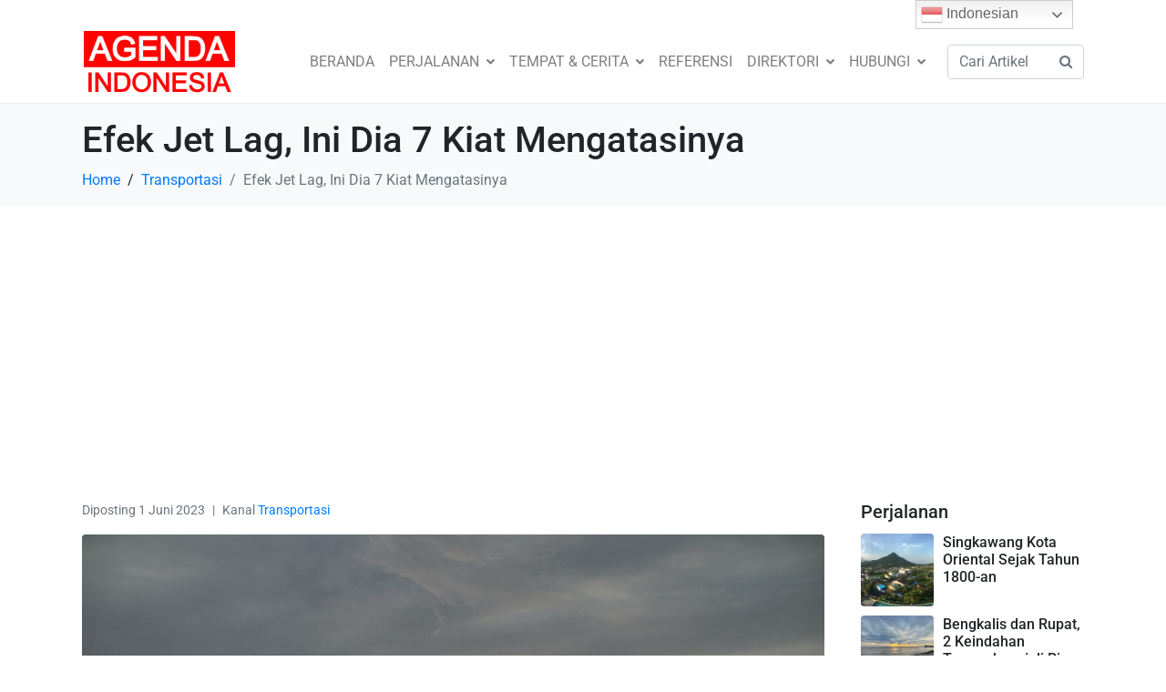

--- FILE ---
content_type: text/html; charset=UTF-8
request_url: https://www.agendaindonesia.com/efek-jet-lag-ini-dia-7-kiat-mengatasinya/
body_size: 19519
content:
<!DOCTYPE html><html lang="id" prefix="og: https://ogp.me/ns#"><head >	<meta charset="UTF-8" />
	<meta name="viewport" content="width=device-width, initial-scale=1" />
	<!--||  JM Twitter Cards by jmau111 v14.1.0  ||-->
<meta name="twitter:card" content="summary_large_image">
<meta name="twitter:creator" content="@agendaina">
<meta name="twitter:site" content="@agendaina">
<meta property="og:title" content="Efek Jet Lag, Ini Dia 7 Kiat Mengatasinya">
<meta property="og:description" content="Efek jet lag adalah kondisi fisik dan mental yang terjadi ketika seseorang melakukan perjalanan melintasi beberapa zona waktu dengan cepat, terutama saat melakukan perjalanan jarak jauh dengan menggu">
<meta property="og:image" content="https://s3.us-east-1.wasabisys.com/agendaindonesia/2023/06/afif-ramdhasuma-rQ6mvw00K0E-unsplash-scaled.jpg">
<!--||  /JM Twitter Cards by jmau111 v14.1.0  ||-->
	<style>img:is([sizes="auto" i], [sizes^="auto," i]) { contain-intrinsic-size: 3000px 1500px }</style>
	<!-- Google tag (gtag.js) consent mode dataLayer added by Site Kit -->
<script type="text/javascript" id="google_gtagjs-js-consent-mode-data-layer">
/* <![CDATA[ */
window.dataLayer = window.dataLayer || [];function gtag(){dataLayer.push(arguments);}
gtag('consent', 'default', {"ad_personalization":"denied","ad_storage":"denied","ad_user_data":"denied","analytics_storage":"denied","functionality_storage":"denied","security_storage":"denied","personalization_storage":"denied","region":["AT","BE","BG","CH","CY","CZ","DE","DK","EE","ES","FI","FR","GB","GR","HR","HU","IE","IS","IT","LI","LT","LU","LV","MT","NL","NO","PL","PT","RO","SE","SI","SK"],"wait_for_update":500});
window._googlesitekitConsentCategoryMap = {"statistics":["analytics_storage"],"marketing":["ad_storage","ad_user_data","ad_personalization"],"functional":["functionality_storage","security_storage"],"preferences":["personalization_storage"]};
window._googlesitekitConsents = {"ad_personalization":"denied","ad_storage":"denied","ad_user_data":"denied","analytics_storage":"denied","functionality_storage":"denied","security_storage":"denied","personalization_storage":"denied","region":["AT","BE","BG","CH","CY","CZ","DE","DK","EE","ES","FI","FR","GB","GR","HR","HU","IE","IS","IT","LI","LT","LU","LV","MT","NL","NO","PL","PT","RO","SE","SI","SK"],"wait_for_update":500};
/* ]]> */
</script>
<!-- End Google tag (gtag.js) consent mode dataLayer added by Site Kit -->

<!-- Optimasi Mesin Pencari oleh Rank Math - https://rankmath.com/ -->
<title>Efek Jet Lag, Ini Dia 7 Kiat Mengatasinya | Agenda Indonesia</title>
<meta name="description" content="Efek jet lag adalah kondisi fisik dan mental yang terjadi ketika seseorang melakukan perjalanan melintasi beberapa zona waktu dengan cepat, terutama saat"/>
<meta name="robots" content="follow, index, max-snippet:-1, max-video-preview:-1, max-image-preview:large"/>
<link rel="canonical" href="https://www.agendaindonesia.com/efek-jet-lag-ini-dia-7-kiat-mengatasinya/" />
<meta property="og:locale" content="id_ID" />
<meta property="og:type" content="article" />
<meta property="og:title" content="Efek Jet Lag, Ini Dia 7 Kiat Mengatasinya | Agenda Indonesia" />
<meta property="og:description" content="Efek jet lag adalah kondisi fisik dan mental yang terjadi ketika seseorang melakukan perjalanan melintasi beberapa zona waktu dengan cepat, terutama saat" />
<meta property="og:url" content="https://www.agendaindonesia.com/efek-jet-lag-ini-dia-7-kiat-mengatasinya/" />
<meta property="og:site_name" content="Agenda Indonesia" />
<meta property="article:publisher" content="https://www.facebook.com/agendaindonesia" />
<meta property="article:tag" content="Efek Jet lag" />
<meta property="article:tag" content="efek penerbangan melintasi zona waktu" />
<meta property="article:tag" content="efek penerbangan panjang" />
<meta property="article:section" content="Transportasi" />
<meta property="fb:app_id" content="2351977651555442" />
<meta property="og:image" content="https://s3.us-east-1.wasabisys.com/agendaindonesia/2023/06/afif-ramdhasuma-rQ6mvw00K0E-unsplash-1024x683.jpg" />
<meta property="og:image:secure_url" content="https://s3.us-east-1.wasabisys.com/agendaindonesia/2023/06/afif-ramdhasuma-rQ6mvw00K0E-unsplash-1024x683.jpg" />
<meta property="og:image:width" content="1024" />
<meta property="og:image:height" content="683" />
<meta property="og:image:alt" content="Tertinggal pesawat biasa terjadi pada penerbangan-penerbangan pagi." />
<meta property="og:image:type" content="image/jpeg" />
<meta property="article:published_time" content="2023-06-01T15:16:00+07:00" />
<meta name="twitter:card" content="summary_large_image" />
<meta name="twitter:title" content="Efek Jet Lag, Ini Dia 7 Kiat Mengatasinya | Agenda Indonesia" />
<meta name="twitter:description" content="Efek jet lag adalah kondisi fisik dan mental yang terjadi ketika seseorang melakukan perjalanan melintasi beberapa zona waktu dengan cepat, terutama saat" />
<meta name="twitter:site" content="@agendaina" />
<meta name="twitter:creator" content="@agendaina" />
<meta name="twitter:image" content="https://s3.us-east-1.wasabisys.com/agendaindonesia/2023/06/afif-ramdhasuma-rQ6mvw00K0E-unsplash-1024x683.jpg" />
<meta name="twitter:label1" content="Ditulis oleh" />
<meta name="twitter:data1" content="Prasidono Listiaji" />
<meta name="twitter:label2" content="Waktunya membaca" />
<meta name="twitter:data2" content="4 menit" />
<script type="application/ld+json" class="rank-math-schema">{"@context":"https://schema.org","@graph":[{"@type":"Place","@id":"https://www.agendaindonesia.com/#place","address":{"@type":"PostalAddress","streetAddress":"Jalan Raya Kebayoran Lama","addressLocality":"Grogol Selatan, Kebayoran Lama","addressRegion":"Jakarta Selatan","postalCode":"12220","addressCountry":"Indonesia"}},{"@type":["Organization"],"@id":"https://www.agendaindonesia.com/#organization","name":"Agenda Indonesia","url":"https://www.agendaindonesia.com","sameAs":["https://www.facebook.com/agendaindonesia","https://twitter.com/agendaina"],"email":"admin@agendaindonesia.com","address":{"@type":"PostalAddress","streetAddress":"Jalan Raya Kebayoran Lama","addressLocality":"Grogol Selatan, Kebayoran Lama","addressRegion":"Jakarta Selatan","postalCode":"12220","addressCountry":"Indonesia"},"logo":{"@type":"ImageObject","@id":"https://www.agendaindonesia.com/#logo","url":"https://s3.us-east-1.wasabisys.com/agendaindonesia/2020/08/agenda-indonesia-twitter-image-fallback.png","contentUrl":"https://s3.us-east-1.wasabisys.com/agendaindonesia/2020/08/agenda-indonesia-twitter-image-fallback.png","caption":"Agenda Indonesia","inLanguage":"id"},"openingHours":["Monday,Tuesday,Wednesday,Thursday,Friday,Saturday,Sunday 09:00-17:00"],"location":{"@id":"https://www.agendaindonesia.com/#place"}},{"@type":"WebSite","@id":"https://www.agendaindonesia.com/#website","url":"https://www.agendaindonesia.com","name":"Agenda Indonesia","publisher":{"@id":"https://www.agendaindonesia.com/#organization"},"inLanguage":"id"},{"@type":"ImageObject","@id":"https://s3.us-east-1.wasabisys.com/agendaindonesia/2023/06/afif-ramdhasuma-rQ6mvw00K0E-unsplash-scaled.jpg","url":"https://s3.us-east-1.wasabisys.com/agendaindonesia/2023/06/afif-ramdhasuma-rQ6mvw00K0E-unsplash-scaled.jpg","width":"2560","height":"1707","caption":"Tertinggal pesawat biasa terjadi pada penerbangan-penerbangan pagi.","inLanguage":"id"},{"@type":"WebPage","@id":"https://www.agendaindonesia.com/efek-jet-lag-ini-dia-7-kiat-mengatasinya/#webpage","url":"https://www.agendaindonesia.com/efek-jet-lag-ini-dia-7-kiat-mengatasinya/","name":"Efek Jet Lag, Ini Dia 7 Kiat Mengatasinya | Agenda Indonesia","datePublished":"2023-06-01T15:16:00+07:00","dateModified":"2023-06-01T15:16:00+07:00","isPartOf":{"@id":"https://www.agendaindonesia.com/#website"},"primaryImageOfPage":{"@id":"https://s3.us-east-1.wasabisys.com/agendaindonesia/2023/06/afif-ramdhasuma-rQ6mvw00K0E-unsplash-scaled.jpg"},"inLanguage":"id"},{"@type":"Person","@id":"https://www.agendaindonesia.com/author/inodpl/","name":"Prasidono Listiaji","url":"https://www.agendaindonesia.com/author/inodpl/","image":{"@type":"ImageObject","@id":"https://secure.gravatar.com/avatar/aedfc0de4e0b7e22defe320869332a18f4f506a3d42138eb56f1c6f9c218d4c6?s=96&amp;d=mm&amp;r=g","url":"https://secure.gravatar.com/avatar/aedfc0de4e0b7e22defe320869332a18f4f506a3d42138eb56f1c6f9c218d4c6?s=96&amp;d=mm&amp;r=g","caption":"Prasidono Listiaji","inLanguage":"id"},"worksFor":{"@id":"https://www.agendaindonesia.com/#organization"}},{"@type":"Article","headline":"Efek Jet Lag, Ini Dia 7 Kiat Mengatasinya | Agenda Indonesia","keywords":"efek jet lag,efek melintasi zona waktu,efek penerbangan jarak jauh","datePublished":"2023-06-01T15:16:00+07:00","dateModified":"2023-06-01T15:16:00+07:00","articleSection":"Transportasi","author":{"@id":"https://www.agendaindonesia.com/author/inodpl/","name":"Prasidono Listiaji"},"publisher":{"@id":"https://www.agendaindonesia.com/#organization"},"description":"Efek jet lag adalah kondisi fisik dan mental yang terjadi ketika seseorang melakukan perjalanan melintasi beberapa zona waktu dengan cepat, terutama saat","name":"Efek Jet Lag, Ini Dia 7 Kiat Mengatasinya | Agenda Indonesia","@id":"https://www.agendaindonesia.com/efek-jet-lag-ini-dia-7-kiat-mengatasinya/#richSnippet","isPartOf":{"@id":"https://www.agendaindonesia.com/efek-jet-lag-ini-dia-7-kiat-mengatasinya/#webpage"},"image":{"@id":"https://s3.us-east-1.wasabisys.com/agendaindonesia/2023/06/afif-ramdhasuma-rQ6mvw00K0E-unsplash-scaled.jpg"},"inLanguage":"id","mainEntityOfPage":{"@id":"https://www.agendaindonesia.com/efek-jet-lag-ini-dia-7-kiat-mengatasinya/#webpage"}}]}</script>
<!-- /Plugin WordPress Rank Math SEO -->

<link rel='dns-prefetch' href='//www.google.com' />
<link rel='dns-prefetch' href='//www.googletagmanager.com' />
<link rel='dns-prefetch' href='//fonts.googleapis.com' />
<link rel='dns-prefetch' href='//pagead2.googlesyndication.com' />
<link rel="alternate" type="application/rss+xml" title="Agenda Indonesia &raquo; Feed" href="https://www.agendaindonesia.com/feed/" />
<link rel="alternate" type="application/rss+xml" title="Agenda Indonesia &raquo; Umpan Komentar" href="https://www.agendaindonesia.com/comments/feed/" />
<script type="text/javascript">
/* <![CDATA[ */
window._wpemojiSettings = {"baseUrl":"https:\/\/s.w.org\/images\/core\/emoji\/16.0.1\/72x72\/","ext":".png","svgUrl":"https:\/\/s.w.org\/images\/core\/emoji\/16.0.1\/svg\/","svgExt":".svg","source":{"concatemoji":"https:\/\/www.agendaindonesia.com\/wp-includes\/js\/wp-emoji-release.min.js?ver=6.8.3"}};
/*! This file is auto-generated */
!function(s,n){var o,i,e;function c(e){try{var t={supportTests:e,timestamp:(new Date).valueOf()};sessionStorage.setItem(o,JSON.stringify(t))}catch(e){}}function p(e,t,n){e.clearRect(0,0,e.canvas.width,e.canvas.height),e.fillText(t,0,0);var t=new Uint32Array(e.getImageData(0,0,e.canvas.width,e.canvas.height).data),a=(e.clearRect(0,0,e.canvas.width,e.canvas.height),e.fillText(n,0,0),new Uint32Array(e.getImageData(0,0,e.canvas.width,e.canvas.height).data));return t.every(function(e,t){return e===a[t]})}function u(e,t){e.clearRect(0,0,e.canvas.width,e.canvas.height),e.fillText(t,0,0);for(var n=e.getImageData(16,16,1,1),a=0;a<n.data.length;a++)if(0!==n.data[a])return!1;return!0}function f(e,t,n,a){switch(t){case"flag":return n(e,"\ud83c\udff3\ufe0f\u200d\u26a7\ufe0f","\ud83c\udff3\ufe0f\u200b\u26a7\ufe0f")?!1:!n(e,"\ud83c\udde8\ud83c\uddf6","\ud83c\udde8\u200b\ud83c\uddf6")&&!n(e,"\ud83c\udff4\udb40\udc67\udb40\udc62\udb40\udc65\udb40\udc6e\udb40\udc67\udb40\udc7f","\ud83c\udff4\u200b\udb40\udc67\u200b\udb40\udc62\u200b\udb40\udc65\u200b\udb40\udc6e\u200b\udb40\udc67\u200b\udb40\udc7f");case"emoji":return!a(e,"\ud83e\udedf")}return!1}function g(e,t,n,a){var r="undefined"!=typeof WorkerGlobalScope&&self instanceof WorkerGlobalScope?new OffscreenCanvas(300,150):s.createElement("canvas"),o=r.getContext("2d",{willReadFrequently:!0}),i=(o.textBaseline="top",o.font="600 32px Arial",{});return e.forEach(function(e){i[e]=t(o,e,n,a)}),i}function t(e){var t=s.createElement("script");t.src=e,t.defer=!0,s.head.appendChild(t)}"undefined"!=typeof Promise&&(o="wpEmojiSettingsSupports",i=["flag","emoji"],n.supports={everything:!0,everythingExceptFlag:!0},e=new Promise(function(e){s.addEventListener("DOMContentLoaded",e,{once:!0})}),new Promise(function(t){var n=function(){try{var e=JSON.parse(sessionStorage.getItem(o));if("object"==typeof e&&"number"==typeof e.timestamp&&(new Date).valueOf()<e.timestamp+604800&&"object"==typeof e.supportTests)return e.supportTests}catch(e){}return null}();if(!n){if("undefined"!=typeof Worker&&"undefined"!=typeof OffscreenCanvas&&"undefined"!=typeof URL&&URL.createObjectURL&&"undefined"!=typeof Blob)try{var e="postMessage("+g.toString()+"("+[JSON.stringify(i),f.toString(),p.toString(),u.toString()].join(",")+"));",a=new Blob([e],{type:"text/javascript"}),r=new Worker(URL.createObjectURL(a),{name:"wpTestEmojiSupports"});return void(r.onmessage=function(e){c(n=e.data),r.terminate(),t(n)})}catch(e){}c(n=g(i,f,p,u))}t(n)}).then(function(e){for(var t in e)n.supports[t]=e[t],n.supports.everything=n.supports.everything&&n.supports[t],"flag"!==t&&(n.supports.everythingExceptFlag=n.supports.everythingExceptFlag&&n.supports[t]);n.supports.everythingExceptFlag=n.supports.everythingExceptFlag&&!n.supports.flag,n.DOMReady=!1,n.readyCallback=function(){n.DOMReady=!0}}).then(function(){return e}).then(function(){var e;n.supports.everything||(n.readyCallback(),(e=n.source||{}).concatemoji?t(e.concatemoji):e.wpemoji&&e.twemoji&&(t(e.twemoji),t(e.wpemoji)))}))}((window,document),window._wpemojiSettings);
/* ]]> */
</script>
<link rel='stylesheet' id='jupiterx-child-css' href='https://www.agendaindonesia.com/wp-content/themes/jupiterx-child/assets/css/style.css?ver=6.8.3' type='text/css' media='all' />
<link rel='stylesheet' id='anwp-pg-styles-css' href='https://www.agendaindonesia.com/wp-content/plugins/anwp-post-grid-for-elementor/public/css/styles.min.css?ver=1.3.3' type='text/css' media='all' />
<style id='wp-emoji-styles-inline-css' type='text/css'>

	img.wp-smiley, img.emoji {
		display: inline !important;
		border: none !important;
		box-shadow: none !important;
		height: 1em !important;
		width: 1em !important;
		margin: 0 0.07em !important;
		vertical-align: -0.1em !important;
		background: none !important;
		padding: 0 !important;
	}
</style>
<link rel='stylesheet' id='wp-block-library-css' href='https://www.agendaindonesia.com/wp-includes/css/dist/block-library/style.min.css?ver=6.8.3' type='text/css' media='all' />
<style id='wp-block-library-theme-inline-css' type='text/css'>
.wp-block-audio :where(figcaption){color:#555;font-size:13px;text-align:center}.is-dark-theme .wp-block-audio :where(figcaption){color:#ffffffa6}.wp-block-audio{margin:0 0 1em}.wp-block-code{border:1px solid #ccc;border-radius:4px;font-family:Menlo,Consolas,monaco,monospace;padding:.8em 1em}.wp-block-embed :where(figcaption){color:#555;font-size:13px;text-align:center}.is-dark-theme .wp-block-embed :where(figcaption){color:#ffffffa6}.wp-block-embed{margin:0 0 1em}.blocks-gallery-caption{color:#555;font-size:13px;text-align:center}.is-dark-theme .blocks-gallery-caption{color:#ffffffa6}:root :where(.wp-block-image figcaption){color:#555;font-size:13px;text-align:center}.is-dark-theme :root :where(.wp-block-image figcaption){color:#ffffffa6}.wp-block-image{margin:0 0 1em}.wp-block-pullquote{border-bottom:4px solid;border-top:4px solid;color:currentColor;margin-bottom:1.75em}.wp-block-pullquote cite,.wp-block-pullquote footer,.wp-block-pullquote__citation{color:currentColor;font-size:.8125em;font-style:normal;text-transform:uppercase}.wp-block-quote{border-left:.25em solid;margin:0 0 1.75em;padding-left:1em}.wp-block-quote cite,.wp-block-quote footer{color:currentColor;font-size:.8125em;font-style:normal;position:relative}.wp-block-quote:where(.has-text-align-right){border-left:none;border-right:.25em solid;padding-left:0;padding-right:1em}.wp-block-quote:where(.has-text-align-center){border:none;padding-left:0}.wp-block-quote.is-large,.wp-block-quote.is-style-large,.wp-block-quote:where(.is-style-plain){border:none}.wp-block-search .wp-block-search__label{font-weight:700}.wp-block-search__button{border:1px solid #ccc;padding:.375em .625em}:where(.wp-block-group.has-background){padding:1.25em 2.375em}.wp-block-separator.has-css-opacity{opacity:.4}.wp-block-separator{border:none;border-bottom:2px solid;margin-left:auto;margin-right:auto}.wp-block-separator.has-alpha-channel-opacity{opacity:1}.wp-block-separator:not(.is-style-wide):not(.is-style-dots){width:100px}.wp-block-separator.has-background:not(.is-style-dots){border-bottom:none;height:1px}.wp-block-separator.has-background:not(.is-style-wide):not(.is-style-dots){height:2px}.wp-block-table{margin:0 0 1em}.wp-block-table td,.wp-block-table th{word-break:normal}.wp-block-table :where(figcaption){color:#555;font-size:13px;text-align:center}.is-dark-theme .wp-block-table :where(figcaption){color:#ffffffa6}.wp-block-video :where(figcaption){color:#555;font-size:13px;text-align:center}.is-dark-theme .wp-block-video :where(figcaption){color:#ffffffa6}.wp-block-video{margin:0 0 1em}:root :where(.wp-block-template-part.has-background){margin-bottom:0;margin-top:0;padding:1.25em 2.375em}
</style>
<style id='classic-theme-styles-inline-css' type='text/css'>
/*! This file is auto-generated */
.wp-block-button__link{color:#fff;background-color:#32373c;border-radius:9999px;box-shadow:none;text-decoration:none;padding:calc(.667em + 2px) calc(1.333em + 2px);font-size:1.125em}.wp-block-file__button{background:#32373c;color:#fff;text-decoration:none}
</style>
<style id='global-styles-inline-css' type='text/css'>
:root{--wp--preset--aspect-ratio--square: 1;--wp--preset--aspect-ratio--4-3: 4/3;--wp--preset--aspect-ratio--3-4: 3/4;--wp--preset--aspect-ratio--3-2: 3/2;--wp--preset--aspect-ratio--2-3: 2/3;--wp--preset--aspect-ratio--16-9: 16/9;--wp--preset--aspect-ratio--9-16: 9/16;--wp--preset--color--black: #000000;--wp--preset--color--cyan-bluish-gray: #abb8c3;--wp--preset--color--white: #ffffff;--wp--preset--color--pale-pink: #f78da7;--wp--preset--color--vivid-red: #cf2e2e;--wp--preset--color--luminous-vivid-orange: #ff6900;--wp--preset--color--luminous-vivid-amber: #fcb900;--wp--preset--color--light-green-cyan: #7bdcb5;--wp--preset--color--vivid-green-cyan: #00d084;--wp--preset--color--pale-cyan-blue: #8ed1fc;--wp--preset--color--vivid-cyan-blue: #0693e3;--wp--preset--color--vivid-purple: #9b51e0;--wp--preset--gradient--vivid-cyan-blue-to-vivid-purple: linear-gradient(135deg,rgba(6,147,227,1) 0%,rgb(155,81,224) 100%);--wp--preset--gradient--light-green-cyan-to-vivid-green-cyan: linear-gradient(135deg,rgb(122,220,180) 0%,rgb(0,208,130) 100%);--wp--preset--gradient--luminous-vivid-amber-to-luminous-vivid-orange: linear-gradient(135deg,rgba(252,185,0,1) 0%,rgba(255,105,0,1) 100%);--wp--preset--gradient--luminous-vivid-orange-to-vivid-red: linear-gradient(135deg,rgba(255,105,0,1) 0%,rgb(207,46,46) 100%);--wp--preset--gradient--very-light-gray-to-cyan-bluish-gray: linear-gradient(135deg,rgb(238,238,238) 0%,rgb(169,184,195) 100%);--wp--preset--gradient--cool-to-warm-spectrum: linear-gradient(135deg,rgb(74,234,220) 0%,rgb(151,120,209) 20%,rgb(207,42,186) 40%,rgb(238,44,130) 60%,rgb(251,105,98) 80%,rgb(254,248,76) 100%);--wp--preset--gradient--blush-light-purple: linear-gradient(135deg,rgb(255,206,236) 0%,rgb(152,150,240) 100%);--wp--preset--gradient--blush-bordeaux: linear-gradient(135deg,rgb(254,205,165) 0%,rgb(254,45,45) 50%,rgb(107,0,62) 100%);--wp--preset--gradient--luminous-dusk: linear-gradient(135deg,rgb(255,203,112) 0%,rgb(199,81,192) 50%,rgb(65,88,208) 100%);--wp--preset--gradient--pale-ocean: linear-gradient(135deg,rgb(255,245,203) 0%,rgb(182,227,212) 50%,rgb(51,167,181) 100%);--wp--preset--gradient--electric-grass: linear-gradient(135deg,rgb(202,248,128) 0%,rgb(113,206,126) 100%);--wp--preset--gradient--midnight: linear-gradient(135deg,rgb(2,3,129) 0%,rgb(40,116,252) 100%);--wp--preset--font-size--small: 13px;--wp--preset--font-size--medium: 20px;--wp--preset--font-size--large: 36px;--wp--preset--font-size--x-large: 42px;--wp--preset--spacing--20: 0.44rem;--wp--preset--spacing--30: 0.67rem;--wp--preset--spacing--40: 1rem;--wp--preset--spacing--50: 1.5rem;--wp--preset--spacing--60: 2.25rem;--wp--preset--spacing--70: 3.38rem;--wp--preset--spacing--80: 5.06rem;--wp--preset--shadow--natural: 6px 6px 9px rgba(0, 0, 0, 0.2);--wp--preset--shadow--deep: 12px 12px 50px rgba(0, 0, 0, 0.4);--wp--preset--shadow--sharp: 6px 6px 0px rgba(0, 0, 0, 0.2);--wp--preset--shadow--outlined: 6px 6px 0px -3px rgba(255, 255, 255, 1), 6px 6px rgba(0, 0, 0, 1);--wp--preset--shadow--crisp: 6px 6px 0px rgba(0, 0, 0, 1);}:where(.is-layout-flex){gap: 0.5em;}:where(.is-layout-grid){gap: 0.5em;}body .is-layout-flex{display: flex;}.is-layout-flex{flex-wrap: wrap;align-items: center;}.is-layout-flex > :is(*, div){margin: 0;}body .is-layout-grid{display: grid;}.is-layout-grid > :is(*, div){margin: 0;}:where(.wp-block-columns.is-layout-flex){gap: 2em;}:where(.wp-block-columns.is-layout-grid){gap: 2em;}:where(.wp-block-post-template.is-layout-flex){gap: 1.25em;}:where(.wp-block-post-template.is-layout-grid){gap: 1.25em;}.has-black-color{color: var(--wp--preset--color--black) !important;}.has-cyan-bluish-gray-color{color: var(--wp--preset--color--cyan-bluish-gray) !important;}.has-white-color{color: var(--wp--preset--color--white) !important;}.has-pale-pink-color{color: var(--wp--preset--color--pale-pink) !important;}.has-vivid-red-color{color: var(--wp--preset--color--vivid-red) !important;}.has-luminous-vivid-orange-color{color: var(--wp--preset--color--luminous-vivid-orange) !important;}.has-luminous-vivid-amber-color{color: var(--wp--preset--color--luminous-vivid-amber) !important;}.has-light-green-cyan-color{color: var(--wp--preset--color--light-green-cyan) !important;}.has-vivid-green-cyan-color{color: var(--wp--preset--color--vivid-green-cyan) !important;}.has-pale-cyan-blue-color{color: var(--wp--preset--color--pale-cyan-blue) !important;}.has-vivid-cyan-blue-color{color: var(--wp--preset--color--vivid-cyan-blue) !important;}.has-vivid-purple-color{color: var(--wp--preset--color--vivid-purple) !important;}.has-black-background-color{background-color: var(--wp--preset--color--black) !important;}.has-cyan-bluish-gray-background-color{background-color: var(--wp--preset--color--cyan-bluish-gray) !important;}.has-white-background-color{background-color: var(--wp--preset--color--white) !important;}.has-pale-pink-background-color{background-color: var(--wp--preset--color--pale-pink) !important;}.has-vivid-red-background-color{background-color: var(--wp--preset--color--vivid-red) !important;}.has-luminous-vivid-orange-background-color{background-color: var(--wp--preset--color--luminous-vivid-orange) !important;}.has-luminous-vivid-amber-background-color{background-color: var(--wp--preset--color--luminous-vivid-amber) !important;}.has-light-green-cyan-background-color{background-color: var(--wp--preset--color--light-green-cyan) !important;}.has-vivid-green-cyan-background-color{background-color: var(--wp--preset--color--vivid-green-cyan) !important;}.has-pale-cyan-blue-background-color{background-color: var(--wp--preset--color--pale-cyan-blue) !important;}.has-vivid-cyan-blue-background-color{background-color: var(--wp--preset--color--vivid-cyan-blue) !important;}.has-vivid-purple-background-color{background-color: var(--wp--preset--color--vivid-purple) !important;}.has-black-border-color{border-color: var(--wp--preset--color--black) !important;}.has-cyan-bluish-gray-border-color{border-color: var(--wp--preset--color--cyan-bluish-gray) !important;}.has-white-border-color{border-color: var(--wp--preset--color--white) !important;}.has-pale-pink-border-color{border-color: var(--wp--preset--color--pale-pink) !important;}.has-vivid-red-border-color{border-color: var(--wp--preset--color--vivid-red) !important;}.has-luminous-vivid-orange-border-color{border-color: var(--wp--preset--color--luminous-vivid-orange) !important;}.has-luminous-vivid-amber-border-color{border-color: var(--wp--preset--color--luminous-vivid-amber) !important;}.has-light-green-cyan-border-color{border-color: var(--wp--preset--color--light-green-cyan) !important;}.has-vivid-green-cyan-border-color{border-color: var(--wp--preset--color--vivid-green-cyan) !important;}.has-pale-cyan-blue-border-color{border-color: var(--wp--preset--color--pale-cyan-blue) !important;}.has-vivid-cyan-blue-border-color{border-color: var(--wp--preset--color--vivid-cyan-blue) !important;}.has-vivid-purple-border-color{border-color: var(--wp--preset--color--vivid-purple) !important;}.has-vivid-cyan-blue-to-vivid-purple-gradient-background{background: var(--wp--preset--gradient--vivid-cyan-blue-to-vivid-purple) !important;}.has-light-green-cyan-to-vivid-green-cyan-gradient-background{background: var(--wp--preset--gradient--light-green-cyan-to-vivid-green-cyan) !important;}.has-luminous-vivid-amber-to-luminous-vivid-orange-gradient-background{background: var(--wp--preset--gradient--luminous-vivid-amber-to-luminous-vivid-orange) !important;}.has-luminous-vivid-orange-to-vivid-red-gradient-background{background: var(--wp--preset--gradient--luminous-vivid-orange-to-vivid-red) !important;}.has-very-light-gray-to-cyan-bluish-gray-gradient-background{background: var(--wp--preset--gradient--very-light-gray-to-cyan-bluish-gray) !important;}.has-cool-to-warm-spectrum-gradient-background{background: var(--wp--preset--gradient--cool-to-warm-spectrum) !important;}.has-blush-light-purple-gradient-background{background: var(--wp--preset--gradient--blush-light-purple) !important;}.has-blush-bordeaux-gradient-background{background: var(--wp--preset--gradient--blush-bordeaux) !important;}.has-luminous-dusk-gradient-background{background: var(--wp--preset--gradient--luminous-dusk) !important;}.has-pale-ocean-gradient-background{background: var(--wp--preset--gradient--pale-ocean) !important;}.has-electric-grass-gradient-background{background: var(--wp--preset--gradient--electric-grass) !important;}.has-midnight-gradient-background{background: var(--wp--preset--gradient--midnight) !important;}.has-small-font-size{font-size: var(--wp--preset--font-size--small) !important;}.has-medium-font-size{font-size: var(--wp--preset--font-size--medium) !important;}.has-large-font-size{font-size: var(--wp--preset--font-size--large) !important;}.has-x-large-font-size{font-size: var(--wp--preset--font-size--x-large) !important;}
:where(.wp-block-post-template.is-layout-flex){gap: 1.25em;}:where(.wp-block-post-template.is-layout-grid){gap: 1.25em;}
:where(.wp-block-columns.is-layout-flex){gap: 2em;}:where(.wp-block-columns.is-layout-grid){gap: 2em;}
:root :where(.wp-block-pullquote){font-size: 1.5em;line-height: 1.6;}
</style>
<link rel='stylesheet' id='ebd-jquery-ui-css-css' href='https://www.agendaindonesia.com/wp-content/plugins/everest-business-directory/css/jquery-ui.css?ver=1.2.4' type='text/css' media='all' />
<link rel='stylesheet' id='ebd-fileuploader-style-css' href='https://www.agendaindonesia.com/wp-content/plugins/everest-business-directory/css/ebd-fileuploader.css?ver=1.2.4' type='text/css' media='all' />
<link rel='stylesheet' id='ebd-prettyPhoto-style-css' href='https://www.agendaindonesia.com/wp-content/plugins/everest-business-directory/css/prettyPhoto.css?ver=1.2.4' type='text/css' media='all' />
<link rel='stylesheet' id='ebd-frontend-style-css' href='https://www.agendaindonesia.com/wp-content/plugins/everest-business-directory/css/ebd-frontend.css?ver=1.2.4' type='text/css' media='all' />
<link rel='stylesheet' id='ebd-responsive-style-css' href='https://www.agendaindonesia.com/wp-content/plugins/everest-business-directory/css/ebd-frontend-responsive.css?ver=1.2.4' type='text/css' media='all' />
<link rel='stylesheet' id='ebd-fa-brands-css-css' href='https://www.agendaindonesia.com/wp-content/plugins/everest-business-directory/css/brands.css?ver=6.8.3' type='text/css' media='all' />
<link rel='stylesheet' id='ebd-fa-solid-css-css' href='https://www.agendaindonesia.com/wp-content/plugins/everest-business-directory/css/solid.css?ver=6.8.3' type='text/css' media='all' />
<link rel='stylesheet' id='ebd-fa-regular-css-css' href='https://www.agendaindonesia.com/wp-content/plugins/everest-business-directory/css/regular.css?ver=6.8.3' type='text/css' media='all' />
<link rel='stylesheet' id='ebd-fontawesome-min-css-css' href='https://www.agendaindonesia.com/wp-content/plugins/everest-business-directory/css/font-awesome.min.css?ver=6.8.3' type='text/css' media='all' />
<link rel='stylesheet' id='ebd-fontawesome-style-css' href='https://www.agendaindonesia.com/wp-content/plugins/everest-business-directory/css/font-awesome.css?ver=1.2.4' type='text/css' media='all' />
<link rel='stylesheet' id='ebd-linearicon-style-css' href='https://www.agendaindonesia.com/wp-content/plugins/everest-business-directory/css/linearicons.css?ver=1.2.4' type='text/css' media='all' />
<link rel='stylesheet' id='ebd-google-font-css' href='//fonts.googleapis.com/css?family=Roboto%3A400%2C500%2C700&#038;ver=6.8.3' type='text/css' media='all' />
<link rel='stylesheet' id='wpfp-public-style-css' href='https://www.agendaindonesia.com/wp-content/plugins/featured-post-creative/assets/css/wpfp-public.css?ver=1.5.4' type='text/css' media='all' />
<link rel='stylesheet' id='cute-alert-css' href='https://www.agendaindonesia.com/wp-content/plugins/metform/public/assets/lib/cute-alert/style.css?ver=4.0.3' type='text/css' media='all' />
<link rel='stylesheet' id='text-editor-style-css' href='https://www.agendaindonesia.com/wp-content/plugins/metform/public/assets/css/text-editor.css?ver=4.0.3' type='text/css' media='all' />
<link rel='stylesheet' id='jupiterx-popups-animation-css' href='https://www.agendaindonesia.com/wp-content/plugins/jupiterx-core/includes/extensions/raven/assets/lib/animate/animate.min.css?ver=4.9.2' type='text/css' media='all' />
<link rel='stylesheet' id='jupiterx-css' href='https://www.agendaindonesia.com/wp-content/uploads/jupiterx/compiler/jupiterx/style.css?ver=97b32d8' type='text/css' media='all' />
<link rel='stylesheet' id='jupiterx-elements-dynamic-styles-css' href='https://www.agendaindonesia.com/wp-content/uploads/jupiterx/compiler/jupiterx-elements-dynamic-styles/style.css?ver=7c67a05' type='text/css' media='all' />
<link rel='stylesheet' id='evcal_google_fonts-css' href='https://fonts.googleapis.com/css?family=Noto+Sans%3A400%2C400italic%2C700%7CPoppins%3A700%2C800%2C900&#038;subset=latin%2Clatin-ext&#038;ver=2.4.7' type='text/css' media='all' />
<link rel='stylesheet' id='evcal_cal_default-css' href='//www.agendaindonesia.com/wp-content/plugins/eventon-lite/assets/css/eventon_styles.css?ver=2.4.7' type='text/css' media='all' />
<link rel='stylesheet' id='evo_font_icons-css' href='//www.agendaindonesia.com/wp-content/plugins/eventon-lite/assets/fonts/all.css?ver=2.4.7' type='text/css' media='all' />
<link rel='stylesheet' id='eventon_dynamic_styles-css' href='//www.agendaindonesia.com/wp-content/plugins/eventon-lite/assets/css/eventon_dynamic_styles.css?ver=2.4.7' type='text/css' media='all' />
<link rel='stylesheet' id='meks_ess-main-css' href='https://www.agendaindonesia.com/wp-content/plugins/meks-easy-social-share/assets/css/main.css?ver=1.3' type='text/css' media='all' />
<link rel='stylesheet' id='elementor-icons-css' href='https://www.agendaindonesia.com/wp-content/plugins/elementor/assets/lib/eicons/css/elementor-icons.min.css?ver=5.43.0' type='text/css' media='all' />
<link rel='stylesheet' id='elementor-frontend-css' href='https://www.agendaindonesia.com/wp-content/plugins/elementor/assets/css/frontend.min.css?ver=3.31.1' type='text/css' media='all' />
<link rel='stylesheet' id='font-awesome-css' href='https://www.agendaindonesia.com/wp-content/plugins/elementor/assets/lib/font-awesome/css/font-awesome.min.css?ver=4.7.0' type='text/css' media='all' />
<link rel='stylesheet' id='jupiterx-core-raven-frontend-css' href='https://www.agendaindonesia.com/wp-content/plugins/jupiterx-core/includes/extensions/raven/assets/css/frontend.min.css?ver=6.8.3' type='text/css' media='all' />
<link rel='stylesheet' id='elementor-post-6322-css' href='https://www.agendaindonesia.com/wp-content/uploads/elementor/css/post-6322.css?ver=1768249964' type='text/css' media='all' />
<link rel='stylesheet' id='flatpickr-css' href='https://www.agendaindonesia.com/wp-content/plugins/metform/public/assets/css/flatpickr.min.css?ver=4.0.3' type='text/css' media='all' />
<link rel='stylesheet' id='elementor-gf-local-roboto-css' href='https://www.agendaindonesia.com/wp-content/uploads/elementor/google-fonts/css/roboto.css?ver=1742815864' type='text/css' media='all' />
<link rel='stylesheet' id='elementor-gf-local-robotoslab-css' href='https://www.agendaindonesia.com/wp-content/uploads/elementor/google-fonts/css/robotoslab.css?ver=1742815927' type='text/css' media='all' />
<script type="text/javascript" src="https://www.agendaindonesia.com/wp-includes/js/jquery/jquery.min.js?ver=3.7.1" id="jquery-core-js"></script>
<script type="text/javascript" src="https://www.agendaindonesia.com/wp-includes/js/jquery/jquery-migrate.min.js?ver=3.4.1" id="jquery-migrate-js"></script>
<script type="text/javascript" src="https://www.google.com/recaptcha/api.js?ver=1.2.4" id="ebd-google-captcha-js"></script>
<script type="text/javascript" src="https://www.agendaindonesia.com/wp-content/plugins/everest-business-directory/js/ebd-fileuploader.js?ver=1.2.4" id="ebd-fileuploader-script-js"></script>
<script type="text/javascript" src="https://www.agendaindonesia.com/wp-content/plugins/everest-business-directory/js/jquery.prettyPhoto.js?ver=1.2.4" id="ebd-prettyphoto-script-js"></script>
<script type="text/javascript" src="https://www.agendaindonesia.com/wp-includes/js/jquery/ui/core.min.js?ver=1.13.3" id="jquery-ui-core-js"></script>
<script type="text/javascript" src="https://www.agendaindonesia.com/wp-includes/js/jquery/ui/datepicker.min.js?ver=1.13.3" id="jquery-ui-datepicker-js"></script>
<script type="text/javascript" id="jquery-ui-datepicker-js-after">
/* <![CDATA[ */
jQuery(function(jQuery){jQuery.datepicker.setDefaults({"closeText":"Tutup","currentText":"Hari ini","monthNames":["Januari","Februari","Maret","April","Mei","Juni","Juli","Agustus","September","Oktober","November","Desember"],"monthNamesShort":["Jan","Feb","Mar","Apr","Mei","Jun","Jul","Agu","Sep","Okt","Nov","Des"],"nextText":"Berikut","prevText":"Sebelumnya","dayNames":["Minggu","Senin","Selasa","Rabu","Kamis","Jumat","Sabtu"],"dayNamesShort":["Ming","Sen","Sel","Rab","Kam","Jum","Sab"],"dayNamesMin":["M","S","S","R","K","J","S"],"dateFormat":"d MM yy","firstDay":1,"isRTL":false});});
/* ]]> */
</script>
<script type="text/javascript" id="ebd-frontend-script-js-extra">
/* <![CDATA[ */
var ebd_js_obj = {"ajax_url":"https:\/\/www.agendaindonesia.com\/wp-admin\/admin-ajax.php","ajax_nonce":"a4e38eb065","translation_strings":{"directory_delete":"Are you sure you want to delete this directory?"}};
/* ]]> */
</script>
<script type="text/javascript" src="https://www.agendaindonesia.com/wp-content/plugins/everest-business-directory/js/ebd-frontend.js?ver=1.2.4" id="ebd-frontend-script-js"></script>
<script type="text/javascript" src="https://www.agendaindonesia.com/wp-content/themes/jupiterx/lib/assets/dist/js/utils.min.js?ver=4.9.2" id="jupiterx-utils-js"></script>

<!-- Potongan tag Google (gtag.js) ditambahkan oleh Site Kit -->
<!-- Snippet Google Analytics telah ditambahkan oleh Site Kit -->
<script type="text/javascript" src="https://www.googletagmanager.com/gtag/js?id=GT-WVJR28K" id="google_gtagjs-js" async></script>
<script type="text/javascript" id="google_gtagjs-js-after">
/* <![CDATA[ */
window.dataLayer = window.dataLayer || [];function gtag(){dataLayer.push(arguments);}
gtag("set","linker",{"domains":["www.agendaindonesia.com"]});
gtag("js", new Date());
gtag("set", "developer_id.dZTNiMT", true);
gtag("config", "GT-WVJR28K", {"googlesitekit_post_type":"post","googlesitekit_post_date":"20230601","googlesitekit_post_author":"Prasidono Listiaji"});
/* ]]> */
</script>
<link rel="https://api.w.org/" href="https://www.agendaindonesia.com/wp-json/" /><link rel="alternate" title="JSON" type="application/json" href="https://www.agendaindonesia.com/wp-json/wp/v2/posts/14082" /><link rel="EditURI" type="application/rsd+xml" title="RSD" href="https://www.agendaindonesia.com/xmlrpc.php?rsd" />
<meta name="generator" content="WordPress 6.8.3" />
<link rel='shortlink' href='https://www.agendaindonesia.com/?p=14082' />
<link rel="alternate" title="oEmbed (JSON)" type="application/json+oembed" href="https://www.agendaindonesia.com/wp-json/oembed/1.0/embed?url=https%3A%2F%2Fwww.agendaindonesia.com%2Fefek-jet-lag-ini-dia-7-kiat-mengatasinya%2F" />
<link rel="alternate" title="oEmbed (XML)" type="text/xml+oembed" href="https://www.agendaindonesia.com/wp-json/oembed/1.0/embed?url=https%3A%2F%2Fwww.agendaindonesia.com%2Fefek-jet-lag-ini-dia-7-kiat-mengatasinya%2F&#038;format=xml" />
</style><meta name="generator" content="Site Kit by Google 1.170.0" /><!-- Metadata generated with the Open Graph Protocol Framework plugin 2.0.0 - https://wordpress.org/plugins/open-graph-protocol-framework/ - https://www.itthinx.com/plugins/open-graph-protocol/ --><meta property="og:title" content="Efek Jet Lag, Ini Dia 7 Kiat Mengatasinya" />
<meta property="og:locale" content="id_ID" />
<meta property="og:type" content="article" />
<meta property="og:image" content="https://s3.us-east-1.wasabisys.com/agendaindonesia/2023/06/afif-ramdhasuma-rQ6mvw00K0E-unsplash-scaled.jpg" />
<meta property="og:image:url" content="https://s3.us-east-1.wasabisys.com/agendaindonesia/2023/06/afif-ramdhasuma-rQ6mvw00K0E-unsplash-scaled.jpg" />
<meta property="og:image:secure_url" content="https://s3.us-east-1.wasabisys.com/agendaindonesia/2023/06/afif-ramdhasuma-rQ6mvw00K0E-unsplash-scaled.jpg" />
<meta property="og:image:width" content="2560" />
<meta property="og:image:height" content="1707" />
<meta property="og:image:alt" content="Tertinggal pesawat biasa terjadi pada penerbangan-penerbangan pagi." />
<meta property="og:url" content="https://www.agendaindonesia.com/efek-jet-lag-ini-dia-7-kiat-mengatasinya/" />
<meta property="og:site_name" content="Agenda Indonesia" />
<meta property="og:description" content="Efek jet lag adalah kondisi fisik dan mental yang terjadi ketika seseorang melakukan perjalanan melintasi beberapa zona waktu dengan cepat, terutama saat melakukan perjalanan jarak jauh dengan menggunakan pesawat terbang. Hal ini disebabkan oleh ketidaksesuaian antara jam biologis internal tubuh dan zona waktu baru yang dihadapi. Efek Jet Lag Jam biologis internal tubuh kita diatur &hellip;" />
<meta name="google-site-verification" content="z_V4yY8vjSy_b739B-xtCVN1mHGsg1rKGoJPEWrknu8" />

<!-- Meta tag Google AdSense ditambahkan oleh Site Kit -->
<meta name="google-adsense-platform-account" content="ca-host-pub-2644536267352236">
<meta name="google-adsense-platform-domain" content="sitekit.withgoogle.com">
<!-- Akhir tag meta Google AdSense yang ditambahkan oleh Site Kit -->
<meta name="generator" content="Elementor 3.31.1; features: additional_custom_breakpoints, e_element_cache; settings: css_print_method-external, google_font-enabled, font_display-auto">
			<style>
				.e-con.e-parent:nth-of-type(n+4):not(.e-lazyloaded):not(.e-no-lazyload),
				.e-con.e-parent:nth-of-type(n+4):not(.e-lazyloaded):not(.e-no-lazyload) * {
					background-image: none !important;
				}
				@media screen and (max-height: 1024px) {
					.e-con.e-parent:nth-of-type(n+3):not(.e-lazyloaded):not(.e-no-lazyload),
					.e-con.e-parent:nth-of-type(n+3):not(.e-lazyloaded):not(.e-no-lazyload) * {
						background-image: none !important;
					}
				}
				@media screen and (max-height: 640px) {
					.e-con.e-parent:nth-of-type(n+2):not(.e-lazyloaded):not(.e-no-lazyload),
					.e-con.e-parent:nth-of-type(n+2):not(.e-lazyloaded):not(.e-no-lazyload) * {
						background-image: none !important;
					}
				}
			</style>
			
<!-- Snippet Google AdSense telah ditambahkan oleh Site Kit -->
<script type="text/javascript" async="async" src="https://pagead2.googlesyndication.com/pagead/js/adsbygoogle.js?client=ca-pub-9639454895691817&amp;host=ca-host-pub-2644536267352236" crossorigin="anonymous"></script>

<!-- Snippet Google AdSense penutup telah ditambahkan oleh Site Kit -->
<link rel="icon" href="https://s3.us-east-1.wasabisys.com/agendaindonesia/2020/08/favicon-agenda-indonesia-96x96.png" sizes="32x32" />
<link rel="icon" href="https://s3.us-east-1.wasabisys.com/agendaindonesia/2020/08/favicon-agenda-indonesia.png" sizes="192x192" />
<link rel="apple-touch-icon" href="https://s3.us-east-1.wasabisys.com/agendaindonesia/2020/08/favicon-agenda-indonesia.png" />
<meta name="msapplication-TileImage" content="https://s3.us-east-1.wasabisys.com/agendaindonesia/2020/08/favicon-agenda-indonesia.png" />
</head><body data-rsssl=1 class="wp-singular post-template-default single single-post postid-14082 single-format-standard wp-theme-jupiterx wp-child-theme-jupiterx-child no-js theme--jupiterx elementor-default elementor-kit-6322 jupiterx-post-template-1 jupiterx-header-fixed" itemscope="itemscope" itemtype="http://schema.org/WebPage"><a class="jupiterx-a11y jupiterx-a11y-skip-navigation-link" href="#jupiterx-main">Skip to content</a><div class="jupiterx-site"><header class="jupiterx-header" data-jupiterx-settings="{&quot;breakpoint&quot;:&quot;767.98&quot;,&quot;behavior&quot;:&quot;fixed&quot;,&quot;position&quot;:&quot;top&quot;}" role="banner" itemscope="itemscope" itemtype="http://schema.org/WPHeader"><nav class="jupiterx-site-navbar navbar navbar-expand-md navbar-light jupiterx-navbar-desktop-left jupiterx-navbar-tablet-left jupiterx-navbar-mobile-left" role="navigation" itemscope="itemscope" itemtype="http://schema.org/SiteNavigationElement"><div class="container"><div class="jupiterx-navbar-brand"><a href="https://www.agendaindonesia.com" class="jupiterx-navbar-brand-link navbar-brand" rel="home" itemprop="headline"><img src="https://s3.us-east-1.wasabisys.com/agendaindonesia/2023/03/agenda-indonesia-logo.png" class="jupiterx-navbar-brand-img" alt="Agenda Indonesia"></a></div><button class="jupiterx-navbar-toggler navbar-toggler" type="button" data-toggle="collapse" data-target="#jupiterxSiteNavbar" aria-controls="jupiterxSiteNavbar" aria-expanded="false" aria-label="Toggle navigation"><span class="navbar-toggler-icon"></span></button><div class="collapse navbar-collapse" id="jupiterxSiteNavbar"><div class="menu-main-menu-container"><ul id="menu-main-menu" class="jupiterx-nav-primary navbar-nav"><li id="menu-item-2540" class="menu-item menu-item-type-post_type menu-item-object-page menu-item-home menu-item-2540 nav-item"><a href="https://www.agendaindonesia.com/" class="nav-link" id="menu-item-link-2540">BERANDA</a></li>
<li id="menu-item-3430" class="menu-item menu-item-type-custom menu-item-object-custom menu-item-has-children menu-item-3430 nav-item dropdown"><a href="https://www.agendaindonesia.com/perjalanan/" class="nav-link dropdown-toggle" id="menu-item-link-3430">PERJALANAN<i class="dropdown-toggle-icon jupiterx-icon-angle-down"></i></a>
<ul  class="sub-menu dropdown-menu" aria-labelledby="navbar-dropdown-menu-link-3430">
	<li id="menu-item-3434" class="menu-item menu-item-type-post_type menu-item-object-page menu-item-3434 nav-item"><a href="https://www.agendaindonesia.com/perjalanan/jalan-jalan/" class="dropdown-item" id="menu-item-link-3434">Jalan-jalan</a></li>
	<li id="menu-item-3435" class="menu-item menu-item-type-post_type menu-item-object-page menu-item-3435 nav-item"><a href="https://www.agendaindonesia.com/perjalanan/kuliner/" class="dropdown-item" id="menu-item-link-3435">Kuliner</a></li>
</ul>
</li>
<li id="menu-item-2885" class="menu-item menu-item-type-custom menu-item-object-custom menu-item-has-children menu-item-2885 nav-item dropdown"><a href="https://www.agendaindonesia.com/tempat-dan-cerita/" class="nav-link dropdown-toggle" id="menu-item-link-2885">TEMPAT &#038; CERITA<i class="dropdown-toggle-icon jupiterx-icon-angle-down"></i></a>
<ul  class="sub-menu dropdown-menu" aria-labelledby="navbar-dropdown-menu-link-2885">
	<li id="menu-item-3707" class="menu-item menu-item-type-post_type menu-item-object-page menu-item-3707 nav-item"><a href="https://www.agendaindonesia.com/tempat-dan-cerita/kerajinan/" class="dropdown-item" id="menu-item-link-3707">Kerajinan</a></li>
	<li id="menu-item-2616" class="menu-item menu-item-type-post_type menu-item-object-page menu-item-2616 nav-item"><a href="https://www.agendaindonesia.com/tempat-dan-cerita/konservasi/" class="dropdown-item" id="menu-item-link-2616">Konservasi</a></li>
	<li id="menu-item-2623" class="menu-item menu-item-type-post_type menu-item-object-page menu-item-2623 nav-item"><a href="https://www.agendaindonesia.com/tempat-dan-cerita/melting-pot/" class="dropdown-item" id="menu-item-link-2623">Melting Pot</a></li>
	<li id="menu-item-3708" class="menu-item menu-item-type-post_type menu-item-object-page menu-item-3708 nav-item"><a href="https://www.agendaindonesia.com/tempat-dan-cerita/oleh-oleh/" class="dropdown-item" id="menu-item-link-3708">Oleh-oleh</a></li>
	<li id="menu-item-2615" class="menu-item menu-item-type-post_type menu-item-object-page menu-item-2615 nav-item"><a href="https://www.agendaindonesia.com/tempat-dan-cerita/seni-dan-budaya/" class="dropdown-item" id="menu-item-link-2615">Seni &#038; Budaya</a></li>
	<li id="menu-item-2618" class="menu-item menu-item-type-post_type menu-item-object-page menu-item-2618 nav-item"><a href="https://www.agendaindonesia.com/tempat-dan-cerita/tour/" class="dropdown-item" id="menu-item-link-2618">Tour</a></li>
</ul>
</li>
<li id="menu-item-15826" class="menu-item menu-item-type-custom menu-item-object-custom menu-item-15826 nav-item"><a href="https://www.agendaindonesia.com/referensi/" class="nav-link" id="menu-item-link-15826">REFERENSI</a></li>
<li id="menu-item-2887" class="menu-item menu-item-type-custom menu-item-object-custom menu-item-has-children menu-item-2887 nav-item dropdown"><a href="https://www.agendaindonesia.com/direktori/" class="nav-link dropdown-toggle" id="menu-item-link-2887">DIREKTORI<i class="dropdown-toggle-icon jupiterx-icon-angle-down"></i></a>
<ul  class="sub-menu dropdown-menu" aria-labelledby="navbar-dropdown-menu-link-2887">
	<li id="menu-item-3152" class="menu-item menu-item-type-custom menu-item-object-custom menu-item-3152 nav-item"><a href="https://www.agendaindonesia.com/direktori/convention-center/" class="dropdown-item" id="menu-item-link-3152">Convention Center</a></li>
	<li id="menu-item-3165" class="menu-item menu-item-type-custom menu-item-object-custom menu-item-3165 nav-item"><a href="https://www.agendaindonesia.com/direktori/hotel-dan-resort/" class="dropdown-item" id="menu-item-link-3165">Hotel &#038; Resort</a></li>
	<li id="menu-item-3166" class="menu-item menu-item-type-custom menu-item-object-custom menu-item-3166 nav-item"><a href="https://www.agendaindonesia.com/direktori/music-hall/" class="dropdown-item" id="menu-item-link-3166">Music Hall</a></li>
	<li id="menu-item-3167" class="menu-item menu-item-type-custom menu-item-object-custom menu-item-3167 nav-item"><a href="https://www.agendaindonesia.com/direktori/resto-dan-cafe/" class="dropdown-item" id="menu-item-link-3167">Resto &#038; Cafe</a></li>
	<li id="menu-item-3168" class="menu-item menu-item-type-custom menu-item-object-custom menu-item-3168 nav-item"><a href="https://www.agendaindonesia.com/direktori/transportasi/" class="dropdown-item" id="menu-item-link-3168">Transportasi</a></li>
</ul>
</li>
<li id="menu-item-3442" class="menu-item menu-item-type-custom menu-item-object-custom menu-item-has-children menu-item-3442 nav-item dropdown"><a href="https://www.agendaindonesia.com/kontak/" class="nav-link dropdown-toggle" id="menu-item-link-3442">HUBUNGI<i class="dropdown-toggle-icon jupiterx-icon-angle-down"></i></a>
<ul  class="sub-menu dropdown-menu" aria-labelledby="navbar-dropdown-menu-link-3442">
	<li id="menu-item-3443" class="menu-item menu-item-type-post_type menu-item-object-page menu-item-3443 nav-item"><a href="https://www.agendaindonesia.com/kontak/" class="dropdown-item" id="menu-item-link-3443">Kontak</a></li>
	<li id="menu-item-3445" class="menu-item menu-item-type-post_type menu-item-object-page menu-item-3445 nav-item"><a href="https://www.agendaindonesia.com/kerjasama/" class="dropdown-item" id="menu-item-link-3445">Kerjasama</a></li>
	<li id="menu-item-4079" class="menu-item menu-item-type-post_type menu-item-object-page menu-item-4079 nav-item"><a href="https://www.agendaindonesia.com/tentang-kami/" class="dropdown-item" id="menu-item-link-4079">Tentang Kami</a></li>
</ul>
</li>
</ul></div><form class="jupiterx-search-form form-inline" method="get" action="https://www.agendaindonesia.com/" role="search"><input class="form-control" type="search" placeholder="Cari Artikel" value="" name="s"/><button class="btn jupiterx-icon-search-1"></button></form></div><div class="jupiterx-navbar-content"></div></div></nav></header><main id="jupiterx-main" class="jupiterx-main"><div class="jupiterx-main-header"><div class="container"><h1 class="jupiterx-main-header-post-title" itemprop="headline">Efek Jet Lag, Ini Dia 7 Kiat Mengatasinya</h1><ol class="breadcrumb" itemscope="itemscope" itemtype="http://schema.org/BreadcrumbList"><li class="breadcrumb-item" itemprop="itemListElement" itemtype="http://schema.org/ListItem" itemscope="itemscope"><a href="https://www.agendaindonesia.com" itemprop="item"><span itemprop="name">Home</span></a><meta itemprop="position" content="1"/></li><li class="breadcrumb-item" itemprop="itemListElement" itemtype="http://schema.org/ListItem" itemscope="itemscope"><a href="https://www.agendaindonesia.com/category/referensi/transportasi/" itemprop="item"><span itemprop="name">Transportasi</span></a><meta itemprop="position" content="2"/></li><li class="breadcrumb-item active" aria-current="page" itemprop="itemListElement" itemtype="http://schema.org/ListItem" itemscope="itemscope"><span itemprop="name">Efek Jet Lag, Ini Dia 7 Kiat Mengatasinya</span><meta itemprop="position" content="3"/></li></ol></div></div><div class="jupiterx-main-content"><div class="container"><div class="row"><div id="jupiterx-primary" class="jupiterx-primary col-lg-9"><div class="jupiterx-content" role="main" itemprop="mainEntityOfPage" itemscope="itemscope" itemtype="http://schema.org/Blog"><article id="14082" class="jupiterx-post post-14082 post type-post status-publish format-standard has-post-thumbnail hentry category-transportasi tag-efek-jet-lag tag-efek-penerbangan-melintasi-zona-waktu tag-efek-penerbangan-panjang" itemscope="itemscope" itemtype="http://schema.org/BlogPosting" itemprop="blogPost"><header class="jupiterx-post-header"><ul class="jupiterx-post-meta list-inline"><li class="jupiterx-post-meta-date list-inline-item"><span >Diposting </span><time datetime="2023-06-01T15:16:00+07:00" itemprop="datePublished">1 Juni 2023</time></li><li class="jupiterx-post-meta-categories list-inline-item"><span >Kanal </span><a href="https://www.agendaindonesia.com/category/referensi/transportasi/" rel="category">Transportasi</a></li></ul></header><div class="jupiterx-post-body" itemprop="articleBody"><div class="jupiterx-post-image"><picture ><source media="(max-width: 480px)" srcset="https://www.agendaindonesia.com/wp-content/uploads/jupiterx/images/afif-ramdhasuma-rQ6mvw00K0E-unsplash-scaled-fb7cfc2.jpg"/><source media="(max-width: 800px)" srcset="https://www.agendaindonesia.com/wp-content/uploads/jupiterx/images/afif-ramdhasuma-rQ6mvw00K0E-unsplash-scaled-6d6945f.jpg"/><img width="2560" height="1707" src="https://s3.us-east-1.wasabisys.com/agendaindonesia/2023/06/afif-ramdhasuma-rQ6mvw00K0E-unsplash-scaled.jpg" alt="Tertinggal pesawat biasa terjadi pada penerbangan-penerbangan pagi." itemprop="image"/></picture></div><div class="jupiterx-post-content clearfix" itemprop="text">
<p>Efek <em>jet lag</em> adalah kondisi fisik dan mental yang terjadi ketika seseorang melakukan perjalanan melintasi beberapa zona waktu dengan cepat, terutama saat melakukan perjalanan jarak jauh dengan menggunakan pesawat terbang. Hal ini disebabkan oleh ketidaksesuaian antara jam biologis internal tubuh dan zona waktu baru yang dihadapi.</p>



<h2 class="wp-block-heading">Efek Jet Lag</h2>



<p>Jam biologis internal tubuh kita diatur oleh siklus sirkadian, yang mengatur ritme tidur, bangun, dan aktivitas fisik. Ketika kita melakukan perjalanan ke zona waktu yang berbeda dengan cepat, tubuh membutuhkan waktu untuk menyesuaikan diri dengan perbedaan tersebut.</p>



<p>Perubahan dalam siklus sirkadian ini dapat menyebabkan gangguan tidur, kelelahan, kebingungan, gangguan pencernaan, kurangnya konsentrasi, dan gangguan suasana hati. Inilah yang sering disebut efek <em>jet lag</em>.</p>



<p>Gejala efek <em>jet lag</em> dapat bervariasi dari orang ke orang, tergantung pada faktor-faktor seperti jumlah zona waktu yang dilintasi, arah perjalanan (timur atau barat), kecepatan adaptasi tubuh, dan kondisi kesehatan individu. Biasanya, semakin banyak zona waktu yang dilintasi, semakin parah gejala yang dialami.</p>



<p>Ada beberapa strategi yang dapat membantu mengurangi efek jet lag, seperti mencoba tidur dan bangun lebih awal atau lebih lambat sebelum perjalanan, menghindari konsumsi alkohol dan kafein selama penerbangan, mencoba tidur selama penerbangan jika perlu, dan menyesuaikan jadwal makan dan aktivitas sesuai dengan zona waktu baru setelah tiba di tujuan.</p>



<figure class="wp-block-image size-large"><img decoding="async" width="1024" height="683" src="https://s3.us-east-1.wasabisys.com/agendaindonesia/2023/06/josue-isai-ramos-figueroa-n2NBgIx3A28-unsplash-1024x683.jpg" alt="Efek jet lag terjadi karena ondisi dan jam biologis tubuh harus menyesuaikan diri dengan zona waktu baru." class="wp-image-14085" title="Efek Jet Lag, Ini Dia 7 Kiat Mengatasinya 3" srcset="https://s3.us-east-1.wasabisys.com/agendaindonesia/2023/06/josue-isai-ramos-figueroa-n2NBgIx3A28-unsplash-300x200.jpg 300w, https://s3.us-east-1.wasabisys.com/agendaindonesia/2023/06/josue-isai-ramos-figueroa-n2NBgIx3A28-unsplash-1024x683.jpg 1024w, https://s3.us-east-1.wasabisys.com/agendaindonesia/2023/06/josue-isai-ramos-figueroa-n2NBgIx3A28-unsplash-768x512.jpg 768w, https://s3.us-east-1.wasabisys.com/agendaindonesia/2023/06/josue-isai-ramos-figueroa-n2NBgIx3A28-unsplash-1536x1024.jpg 1536w, https://s3.us-east-1.wasabisys.com/agendaindonesia/2023/06/josue-isai-ramos-figueroa-n2NBgIx3A28-unsplash-2048x1365.jpg 2048w" sizes="(max-width: 1024px) 100vw, 1024px" /><figcaption class="wp-element-caption">Penerbangan jarak jauh bisa menyebabkan perubahan jam biologis tubuh. Foto: unsplash</figcaption></figure>



<p>Meskipun tidak ada obat yang dapat menyembuhkan secara instan, tubuh biasanya akan menyesuaikan diri dengan sendirinya dalam beberapa hari setelah tiba di tujuan baru.</p>



<p>Perjalanan yang mempengaruhi jam biologis seseorang bergantung pada beberapa faktor, seperti jumlah zona waktu yang dilintasi, arah perjalanan, kecepatan adaptasi tubuh, dan kondisi kesehatan individu.</p>



<p>Secara kasar, setiap zona waktu yang dilintasi biasanya membutuhkan waktu sekitar satu hari untuk penyesuaian. Misalnya, jika seseorang melakukan perjalanan dari <a href="https://www.agendaindonesia.com/cafe-dangdut-new-york-1-citra-indonesia/">New York</a> (zona waktu <em>Eastern Standard Time</em>) ke London (zona waktu <em><a href="https://greenwichmeantime.com/" rel="nofollow noopener" target="_blank">Greenwich Mean Time</a></em>), yang berarti melintasi lima zona waktu, tubuh mungkin membutuhkan waktu sekitar lima hari untuk beradaptasi sepenuhnya dengan perbedaan tersebut.</p>



<p>Namun, penting untuk diingat bahwa setiap orang bereaksi secara berbeda terhadap perubahan zona waktu, dan adaptasi individu dapat bervariasi. Beberapa orang mungkin lebih cepat beradaptasi, sementara yang lain mungkin memerlukan waktu yang lebih lama. Faktor-faktor seperti usia, kondisi kesehatan, gaya hidup, dan kebiasaan tidur individu juga dapat mempengaruhi seberapa cepat seseorang beradaptasi dengan perjalanan melintasi zona waktu.</p>



<p>Selain itu, arah perjalanan juga dapat mempengaruhi seberapa parah dampaknya terhadap jam biologis. Beberapa penelitian menunjukkan bahwa perjalanan ke arah timur (seperti dari Amerika ke Eropa) cenderung memiliki dampak yang lebih besar pada tubuh daripada perjalanan ke arah barat (seperti dari Eropa ke Amerika).</p>



<figure class="wp-block-image size-large"><img loading="lazy" decoding="async" width="1024" height="683" src="https://s3.us-east-1.wasabisys.com/agendaindonesia/2023/06/jeshoots-com-mSESwdMZr-A-unsplash-1-1024x683.jpg" alt="jeshoots com mSESwdMZr A unsplash 1" class="wp-image-14086" title="Efek Jet Lag, Ini Dia 7 Kiat Mengatasinya 4" srcset="https://s3.us-east-1.wasabisys.com/agendaindonesia/2023/06/jeshoots-com-mSESwdMZr-A-unsplash-1-300x200.jpg 300w, https://s3.us-east-1.wasabisys.com/agendaindonesia/2023/06/jeshoots-com-mSESwdMZr-A-unsplash-1-1024x683.jpg 1024w, https://s3.us-east-1.wasabisys.com/agendaindonesia/2023/06/jeshoots-com-mSESwdMZr-A-unsplash-1-768x512.jpg 768w, https://s3.us-east-1.wasabisys.com/agendaindonesia/2023/06/jeshoots-com-mSESwdMZr-A-unsplash-1-1536x1024.jpg 1536w, https://s3.us-east-1.wasabisys.com/agendaindonesia/2023/06/jeshoots-com-mSESwdMZr-A-unsplash-1-2048x1365.jpg 2048w" sizes="(max-width: 1024px) 100vw, 1024px" /><figcaption class="wp-element-caption">Ubah kebiasaan sebelum penerbangan jarak jauh agar tubuh beradaptasi lebih baik. Foto: unsplash</figcaption></figure>



<p>Jadi, tidak ada waktu yang pasti untuk penyesuaian jam biologis setelah perjalanan. Dalam kebanyakan kasus, tubuh secara bertahap akan beradaptasi dengan sendirinya dalam beberapa hari setelah tiba di tujuan baru.</p>



<p>Penerbangan melintasi garis lintang utara dan selatan secara umum tidak menimbulkan efek <em>jet lag</em> yang signifikan seperti penerbangan melintasi zona waktu timur dan barat. Hal ini karena perubahan zona waktu dalam penerbangan utara-selatan biasanya tidak signifikan.</p>



<p>Efek <em>jet lag</em> terjadi terutama karena perubahan yang tiba-tiba dalam siklus sirkadian tubuh akibat melintasi beberapa zona waktu dengan cepat. Ketika kita melintasi zona waktu timur atau barat dengan perbedaan waktu yang signifikan, tubuh perlu menyesuaikan ritme biologisnya dengan zona waktu baru.</p>



<p>Namun, meskipun penerbangan utara-selatan tidak menyebabkan <em>jet lag</em> dalam arti yang sama, ada beberapa faktor yang dapat mempengaruhi kualitas tidur dan keadaan fisik selama perjalanan tersebut. Beberapa faktor tersebut termasuk perubahan lingkungan, seperti perbedaan cahaya matahari dan suhu, kelelahan akibat perjalanan yang panjang, dan ketidaknyamanan fisik dalam penerbangan.</p>



<p>Jadi, sementara penerbangan utara-selatan mungkin tidak menyebabkan efek <em>jet lag</em> dalam arti yang sama seperti penerbangan zona waktu timur-barat, masih mungkin ada dampak fisik dan ketidaknyamanan yang perlu diperhatikan. Penting untuk menjaga kesehatan, beristirahat dengan baik, dan mengikuti praktik yang sehat selama perjalanan, terlepas dari arah penerbangan yang diambil.</p>



<p>Ada beberapa tindakan yang dapat diambil untuk membantu mengurangi efek <em>jet lag</em> dan mempercepat adaptasi tubuh terhadap perubahan zona waktu. Berikut ini adalah beberapa tips yang dapat Anda coba:</p>



<ol class="wp-block-list" type="1">
<li>Atur jadwal tidur sebelum perjalanan. Beberapa hari sebelum perjalanan, mulailah menyesuaikan jadwal tidur Anda dengan zona waktu tujuan. Jika Anda melakukan perjalanan ke timur, cobalah tidur lebih awal; jika Anda melakukan perjalanan ke barat, tidurlah lebih lambat. Hal ini dapat membantu tubuh Anda menyesuaikan ritme tidur dengan zona waktu baru.</li>



<li>Terapkan pola tidur yang baik selama penerbangan. Jika penerbangan Anda melibatkan waktu tidur, coba atur tidur Anda sesuai dengan zona waktu tujuan. Menggunakan penutup mata, <em>earplug</em>, atau bantal leher dapat membantu menciptakan kondisi tidur yang lebih baik.</li>



<li>Minum cukup air dan hindari alkohol dan kafein. Pastikan Anda tetap terhidrasi selama penerbangan dengan minum air yang cukup. Hindari minuman beralkohol dan minuman yang mengandung kafein, karena dapat mempengaruhi tidur dan membuat dehidrasi.</li>



<li>Terkena cahaya matahari. Setelah tiba di tujuan, terkena cahaya matahari di pagi hari dapat membantu mengatur ulang ritme sirkadian Anda. Cahaya matahari membantu tubuh memperbarui siklus tidur-bangun dan membantu menghilangkan rasa kantuk.</li>



<li>Hindari tidur siang yang terlalu lama. Coba tahan diri untuk tidak tidur terlalu lama di siang hari setelah tiba di tujuan. Usahakan tidur pada waktu malam dan bangun di pagi hari sesuai dengan zona waktu baru.</li>



<li>Lakukan olahraga ringan dan aktivitas fisik. Melakukan olahraga ringan atau aktivitas fisik di pagi hari dapat membantu membangkitkan energi dan mengatur ulang jam biologis Anda.</li>



<li>Gunakan suplemen atau obat. Beberapa orang menggunakan suplemen atau obat yang diresepkan, seperti melatonin, untuk membantu menyesuaikan jam biologis dengan cepat. Namun, sebaiknya berkonsultasi dengan dokter sebelum mengonsumsi suplemen atau obat apa pun.</li>
</ol>



<p>Ingatlah bahwa setiap orang bereaksi dengan cara yang berbeda terhadap perjalanan melintasi zona waktu, jadi tidak ada metode yang dijamin berhasil untuk mengurangi efek <em>jet lag</em>. Tetapi dengan mengikuti tips ini, Anda dapat membantu tubuh Anda menyesuaikan diri lebih cepat dan meminimalkan dampak jet lag.</p>



<p><strong>agendaIndonesia</strong></p>



<p>*****</p>
<div class="meks_ess_share_label"><h5>Yuk bagikan...</h5></div><div class="meks_ess layout-6-1 rectangle solid"><a href="https://api.whatsapp.com/send?text=Efek%20Jet%20Lag%2C%20Ini%20Dia%207%20Kiat%20Mengatasinya https%3A%2F%2Fwww.agendaindonesia.com%2Fefek-jet-lag-ini-dia-7-kiat-mengatasinya%2F" class="meks_ess-item socicon-whatsapp prevent-share-popup"><span>WhatsApp</span></a><a href="#" class="meks_ess-item socicon-facebook" data-url="http://www.facebook.com/sharer/sharer.php?u=https%3A%2F%2Fwww.agendaindonesia.com%2Fefek-jet-lag-ini-dia-7-kiat-mengatasinya%2F&amp;t=Efek%20Jet%20Lag%2C%20Ini%20Dia%207%20Kiat%20Mengatasinya"><span>Facebook</span></a><a href="#" class="meks_ess-item socicon-twitter" data-url="http://twitter.com/intent/tweet?url=https%3A%2F%2Fwww.agendaindonesia.com%2Fefek-jet-lag-ini-dia-7-kiat-mengatasinya%2F&amp;text=Efek%20Jet%20Lag%2C%20Ini%20Dia%207%20Kiat%20Mengatasinya"><span>X</span></a><a href="mailto:?subject=Efek%20Jet%20Lag%2C%20Ini%20Dia%207%20Kiat%20Mengatasinya&amp;body=https%3A%2F%2Fwww.agendaindonesia.com%2Fefek-jet-lag-ini-dia-7-kiat-mengatasinya%2F" class="meks_ess-item  socicon-mail prevent-share-popup "><span>Email</span></a></div></div></div></article><div class="jupiterx-post-related"><h2 class="jupiterx-post-related-label">Rekomendasi</h2><div class="row"><div class="col-md-6 col-lg-4"><a class="card" href="https://www.agendaindonesia.com/3-pertimbangan-menyewa-mobil-saat-liburan/"><img width="300" height="200" src="https://s3.us-east-1.wasabisys.com/agendaindonesia/2025/02/Rent-a-Car-iStock-300x200.jpeg" class="attachment-medium size-medium wp-post-image" alt="Ini 3 pertimbangan menyewa mobil saat liburan. Foto iStock" data-object-fit="cover" decoding="async" srcset="https://s3.us-east-1.wasabisys.com/agendaindonesia/2025/02/Rent-a-Car-iStock-300x200.jpeg 300w, https://s3.us-east-1.wasabisys.com/agendaindonesia/2025/02/Rent-a-Car-iStock-1024x683.jpeg 1024w, https://s3.us-east-1.wasabisys.com/agendaindonesia/2025/02/Rent-a-Car-iStock-768x512.jpeg 768w, https://s3.us-east-1.wasabisys.com/agendaindonesia/2025/02/Rent-a-Car-iStock.jpeg 1200w" sizes="(max-width: 300px) 100vw, 300px" title="3 Pertimbangan Menyewa Mobil Saat Liburan 5"><div class="card-body"><h6 class="card-title">3 Pertimbangan Menyewa Mobil Saat Liburan</h6></div></a></div><div class="col-md-6 col-lg-4"><a class="card" href="https://www.agendaindonesia.com/sistem-waktu-global-ini-dia-8-waktu-utama/"><img width="300" height="225" src="https://s3.us-east-1.wasabisys.com/agendaindonesia/2023/12/jon-tyson-dm9EHhIZm-k-unsplash-300x225.jpg" class="attachment-medium size-medium wp-post-image" alt="Sistem Waktu Global dipergunakan untuk menunjukan perbedaan waktu dari satu wilayah dengan wilayah lain." data-object-fit="cover" decoding="async" srcset="https://s3.us-east-1.wasabisys.com/agendaindonesia/2023/12/jon-tyson-dm9EHhIZm-k-unsplash-300x225.jpg 300w, https://s3.us-east-1.wasabisys.com/agendaindonesia/2023/12/jon-tyson-dm9EHhIZm-k-unsplash.jpg 640w" sizes="(max-width: 300px) 100vw, 300px" title="Sistem Waktu Global, Ini Dia 8 Waktu Utama 6"><div class="card-body"><h6 class="card-title">Sistem Waktu Global, Ini Dia 8 Waktu Utama</h6></div></a></div><div class="col-md-6 col-lg-4"><a class="card" href="https://www.agendaindonesia.com/kendaraan-masuk-tol-ini6-golongannya/"><img width="300" height="225" src="https://s3.us-east-1.wasabisys.com/agendaindonesia/2023/11/jamie-zhang-hXVliZIDVpk-unsplash-300x225.jpg" class="attachment-medium size-medium wp-post-image" alt="Kendaraan masuk tol di mana-mana ada aturan dan golongannya." data-object-fit="cover" decoding="async" srcset="https://s3.us-east-1.wasabisys.com/agendaindonesia/2023/11/jamie-zhang-hXVliZIDVpk-unsplash-300x225.jpg 300w, https://s3.us-east-1.wasabisys.com/agendaindonesia/2023/11/jamie-zhang-hXVliZIDVpk-unsplash.jpg 640w" sizes="(max-width: 300px) 100vw, 300px" title="Kendaraan Masuk Tol, Ini 6 Golongannya 7"><div class="card-body"><h6 class="card-title">Kendaraan Masuk Tol, Ini 6 Golongannya</h6></div></a></div></div></div></div></div><aside class="jupiterx-sidebar jupiterx-secondary col-lg-3" role="complementary" itemscope="itemscope" itemtype="http://schema.org/WPSideBar"><div id="jupiterx_posts-2" class="jupiterx-widget widget_jupiterx_posts jupiterx_posts-2 widget_jupiterx_posts"><h3 class="card-title">Perjalanan</h3><div class="jupiterx-widget-content"><div class="jupiterx-widget-posts-wrapper"><div class="jupiterx-widget-posts-item has-thumbnail"><div class="jupiterx-widget-posts-image entry-img"><img width="150" height="150" src="https://s3.us-east-1.wasabisys.com/agendaindonesia/2021/09/Kota-Singkawang-shutterstock-150x150.jpg" class="attachment-thumbnail size-thumbnail wp-post-image" alt="Singkawang, kota oriental sejak tahun 1800-an" data-object-fit="cover" decoding="async" srcset="https://s3.us-east-1.wasabisys.com/agendaindonesia/2021/09/Kota-Singkawang-shutterstock-150x150.jpg 150w, https://s3.us-east-1.wasabisys.com/agendaindonesia/2021/09/Kota-Singkawang-shutterstock-1024x1024.jpg 1024w, https://s3.us-east-1.wasabisys.com/agendaindonesia/2021/09/Kota-Singkawang-shutterstock-700x700.jpg 700w, https://s3.us-east-1.wasabisys.com/agendaindonesia/2021/09/Kota-Singkawang-shutterstock-300x300.jpg 300w" sizes="(max-width: 150px) 100vw, 150px" title="Singkawang Kota Oriental Sejak Tahun 1800-an 8"></div><div class="jupiterx-widget-posts-main"><h4 class="jupiterx-widget-posts-post-title entry-title"><a title="Singkawang Kota Oriental Sejak Tahun 1800-an" href="https://www.agendaindonesia.com/singkawang-kota-oriental-sejak-tahun-1800-an/">Singkawang Kota Oriental Sejak Tahun 1800-an</a></h4></div></div><div class="jupiterx-widget-posts-item has-thumbnail"><div class="jupiterx-widget-posts-image entry-img"><img width="150" height="150" src="https://s3.us-east-1.wasabisys.com/agendaindonesia/2021/09/Sunset-di-Bengkalis-shutterstock-150x150.jpg" class="attachment-thumbnail size-thumbnail wp-post-image" alt="Bengkalis dan Rupat merupakan 2 keindahan tersembunyi di Riau." data-object-fit="cover" decoding="async" srcset="https://s3.us-east-1.wasabisys.com/agendaindonesia/2021/09/Sunset-di-Bengkalis-shutterstock-150x150.jpg 150w, https://s3.us-east-1.wasabisys.com/agendaindonesia/2021/09/Sunset-di-Bengkalis-shutterstock-1024x1024.jpg 1024w, https://s3.us-east-1.wasabisys.com/agendaindonesia/2021/09/Sunset-di-Bengkalis-shutterstock-700x700.jpg 700w, https://s3.us-east-1.wasabisys.com/agendaindonesia/2021/09/Sunset-di-Bengkalis-shutterstock-300x300.jpg 300w" sizes="(max-width: 150px) 100vw, 150px" title="Bengkalis dan Rupat, 2 Keindahan Tersembunyi di Riau 9"></div><div class="jupiterx-widget-posts-main"><h4 class="jupiterx-widget-posts-post-title entry-title"><a title="Bengkalis dan Rupat, 2 Keindahan Tersembunyi di Riau" href="https://www.agendaindonesia.com/bengkalis-dan-rupat-2-keindahan-tersembunyi-di-riau/">Bengkalis dan Rupat, 2 Keindahan Tersembunyi di Riau</a></h4></div></div><div class="jupiterx-widget-posts-item has-thumbnail"><div class="jupiterx-widget-posts-image entry-img"><img width="150" height="150" src="https://s3.us-east-1.wasabisys.com/agendaindonesia/2022/11/Road-Trip-martin-kallur-unsplash-150x150.jpg" class="attachment-thumbnail size-thumbnail wp-post-image" alt="3 Pertimbangan menyewa mobil untukRoad Trip." data-object-fit="cover" decoding="async" srcset="https://s3.us-east-1.wasabisys.com/agendaindonesia/2022/11/Road-Trip-martin-kallur-unsplash-150x150.jpg 150w, https://s3.us-east-1.wasabisys.com/agendaindonesia/2022/11/Road-Trip-martin-kallur-unsplash-1024x1024.jpg 1024w, https://s3.us-east-1.wasabisys.com/agendaindonesia/2022/11/Road-Trip-martin-kallur-unsplash-700x700.jpg 700w, https://s3.us-east-1.wasabisys.com/agendaindonesia/2022/11/Road-Trip-martin-kallur-unsplash-300x300.jpg 300w" sizes="(max-width: 150px) 100vw, 150px" title="Road Trip, 1 Cara Liburan Akhir Tahun 10"></div><div class="jupiterx-widget-posts-main"><h4 class="jupiterx-widget-posts-post-title entry-title"><a title="Road Trip, 1 Cara Liburan Akhir Tahun" href="https://www.agendaindonesia.com/road-trip-1-cara-liburan-akhir-tahun/">Road Trip, 1 Cara Liburan Akhir Tahun</a></h4></div></div><div class="jupiterx-widget-posts-item has-thumbnail"><div class="jupiterx-widget-posts-image entry-img"><img width="150" height="150" src="https://s3.us-east-1.wasabisys.com/agendaindonesia/2022/11/Soto-Kadipiro-Yogyakarta-gudegNet-150x150.jpg" class="attachment-thumbnail size-thumbnail wp-post-image" alt="Soto Kadipiro Yogyakarta adalah kuliner legendaris kota pelajar ini. Foto: gudegnet" data-object-fit="cover" decoding="async" srcset="https://s3.us-east-1.wasabisys.com/agendaindonesia/2022/11/Soto-Kadipiro-Yogyakarta-gudegNet-150x150.jpg 150w, https://s3.us-east-1.wasabisys.com/agendaindonesia/2022/11/Soto-Kadipiro-Yogyakarta-gudegNet-300x300.jpg 300w" sizes="(max-width: 150px) 100vw, 150px" title="Soto Kadipiro, Sruputan Nikmat Sejak 1921 11"></div><div class="jupiterx-widget-posts-main"><h4 class="jupiterx-widget-posts-post-title entry-title"><a title="Soto Kadipiro, Sruputan Nikmat Sejak 1921" href="https://www.agendaindonesia.com/soto-kadipiro-sruputan-nikmat-sejak-1921/">Soto Kadipiro, Sruputan Nikmat Sejak 1921</a></h4></div></div></div></div></div><span class="jupiterx-widget-divider"></span><div id="jupiterx_posts-3" class="jupiterx-widget widget_jupiterx_posts jupiterx_posts-3 widget_jupiterx_posts"><h3 class="card-title">Tempat &amp; Cerita</h3><div class="jupiterx-widget-content"><div class="jupiterx-widget-posts-wrapper"><div class="jupiterx-widget-posts-item has-thumbnail"><div class="jupiterx-widget-posts-image entry-img"><img width="150" height="113" src="https://s3.wasabisys.com/agendaindonesia/2019/07/istana-brilian.jpg" class="attachment-thumbnail size-thumbnail wp-post-image" alt="istana brilian" data-object-fit="cover" decoding="async" title="Istana Brillian Toko Oleh-Oleh Semarang 12"></div><div class="jupiterx-widget-posts-main"><h4 class="jupiterx-widget-posts-post-title entry-title"><a title="Istana Brillian Toko Oleh-Oleh Semarang" href="https://www.agendaindonesia.com/istana-brillian-toko-oleh-oleh-semarang/">Istana Brillian Toko Oleh-Oleh Semarang</a></h4></div></div><div class="jupiterx-widget-posts-item has-thumbnail"><div class="jupiterx-widget-posts-image entry-img"><img width="150" height="150" src="https://s3.us-east-1.wasabisys.com/agendaindonesia/2022/06/20220624_142723-150x150.jpg" class="attachment-thumbnail size-thumbnail wp-post-image" alt="Wingko babat, oleh-oleh khas Semarang." data-object-fit="cover" decoding="async" srcset="https://s3.us-east-1.wasabisys.com/agendaindonesia/2022/06/20220624_142723-150x150.jpg 150w, https://s3.us-east-1.wasabisys.com/agendaindonesia/2022/06/20220624_142723-700x700.jpg 700w, https://s3.us-east-1.wasabisys.com/agendaindonesia/2022/06/20220624_142723-300x300.jpg 300w" sizes="(max-width: 150px) 100vw, 150px" title="Wingko Babat, Panganan Oleh-oleh Sejak 1898 13"></div><div class="jupiterx-widget-posts-main"><h4 class="jupiterx-widget-posts-post-title entry-title"><a title="Wingko Babat, Panganan Oleh-oleh Sejak 1898" href="https://www.agendaindonesia.com/wingko-babat-panganan-oleh-oleh-sejak-1898/">Wingko Babat, Panganan Oleh-oleh Sejak 1898</a></h4></div></div><div class="jupiterx-widget-posts-item has-thumbnail"><div class="jupiterx-widget-posts-image entry-img"><img width="150" height="100" src="https://s3.wasabisys.com/agendaindonesia/2019/07/Tugu-Nol-Kilometer-di-Anyer-4.jpg" class="attachment-thumbnail size-thumbnail wp-post-image" alt="Tugu Nol Kilometer di Anyer 4" data-object-fit="cover" decoding="async" title="Jalan Daendels 1000 Kilo Penyambung Jawa 14"></div><div class="jupiterx-widget-posts-main"><h4 class="jupiterx-widget-posts-post-title entry-title"><a title="Jalan Daendels 1000 Kilo Penyambung Jawa" href="https://www.agendaindonesia.com/jalan-daendels-1000-kilo-penghubung-jawa/">Jalan Daendels 1000 Kilo Penyambung Jawa</a></h4></div></div><div class="jupiterx-widget-posts-item has-thumbnail"><div class="jupiterx-widget-posts-image entry-img"><img width="150" height="100" src="https://s3.wasabisys.com/agendaindonesia/2019/07/Bakpia-Kurnia-Sari.jpeg" class="attachment-thumbnail size-thumbnail wp-post-image" alt="Toko Nusa Indah juga mnyediakan Bakpia Kurnia Sari dari Yogakarta" data-object-fit="cover" decoding="async" title="Oleh-Oleh Bakpia Kurnia Sari Yogyakarta 15"></div><div class="jupiterx-widget-posts-main"><h4 class="jupiterx-widget-posts-post-title entry-title"><a title="Oleh-Oleh Bakpia Kurnia Sari Yogyakarta" href="https://www.agendaindonesia.com/oleh-oleh-bakpia-kurnia-sari-yogyakarta/">Oleh-Oleh Bakpia Kurnia Sari Yogyakarta</a></h4></div></div></div></div></div><span class="jupiterx-widget-divider"></span><div id="jupiterx_posts-5" class="jupiterx-widget widget_jupiterx_posts jupiterx_posts-5 widget_jupiterx_posts"><h3 class="card-title">Referensi</h3><div class="jupiterx-widget-content"><div class="jupiterx-widget-posts-wrapper"><div class="jupiterx-widget-posts-item has-thumbnail"><div class="jupiterx-widget-posts-image entry-img"><img width="150" height="150" src="https://s3.us-east-1.wasabisys.com/agendaindonesia/2025/02/Rent-a-Car-iStock-150x150.jpeg" class="attachment-thumbnail size-thumbnail wp-post-image" alt="Ini 3 pertimbangan menyewa mobil saat liburan. Foto iStock" data-object-fit="cover" decoding="async" srcset="https://s3.us-east-1.wasabisys.com/agendaindonesia/2025/02/Rent-a-Car-iStock-150x150.jpeg 150w, https://s3.us-east-1.wasabisys.com/agendaindonesia/2025/02/Rent-a-Car-iStock-700x700.jpeg 700w, https://s3.us-east-1.wasabisys.com/agendaindonesia/2025/02/Rent-a-Car-iStock-300x300.jpeg 300w" sizes="(max-width: 150px) 100vw, 150px" title="3 Pertimbangan Menyewa Mobil Saat Liburan 16"></div><div class="jupiterx-widget-posts-main"><h4 class="jupiterx-widget-posts-post-title entry-title"><a title="3 Pertimbangan Menyewa Mobil Saat Liburan" href="https://www.agendaindonesia.com/3-pertimbangan-menyewa-mobil-saat-liburan/">3 Pertimbangan Menyewa Mobil Saat Liburan</a></h4></div></div><div class="jupiterx-widget-posts-item has-thumbnail"><div class="jupiterx-widget-posts-image entry-img"><img width="150" height="150" src="https://s3.us-east-1.wasabisys.com/agendaindonesia/2025/02/Sebuah-rumah-di-Desa-Sade-Lombok-Tengah-shutterstock-150x150.jpg" class="attachment-thumbnail size-thumbnail wp-post-image" alt="Sebuah rumah di Desa Sade, Lombok Tengah. shutterstock" data-object-fit="cover" decoding="async" srcset="https://s3.us-east-1.wasabisys.com/agendaindonesia/2025/02/Sebuah-rumah-di-Desa-Sade-Lombok-Tengah-shutterstock-150x150.jpg 150w, https://s3.us-east-1.wasabisys.com/agendaindonesia/2025/02/Sebuah-rumah-di-Desa-Sade-Lombok-Tengah-shutterstock-700x700.jpg 700w, https://s3.us-east-1.wasabisys.com/agendaindonesia/2025/02/Sebuah-rumah-di-Desa-Sade-Lombok-Tengah-shutterstock-300x300.jpg 300w" sizes="(max-width: 150px) 100vw, 150px" title="Ini 10 Tips Memilih Homestay di Desa 17"></div><div class="jupiterx-widget-posts-main"><h4 class="jupiterx-widget-posts-post-title entry-title"><a title="Ini 10 Tips Memilih Homestay di Desa" href="https://www.agendaindonesia.com/ini-10-tips-memilih-homestay-di-desa/">Ini 10 Tips Memilih Homestay di Desa</a></h4></div></div><div class="jupiterx-widget-posts-item has-thumbnail"><div class="jupiterx-widget-posts-image entry-img"><img width="150" height="150" src="https://s3.us-east-1.wasabisys.com/agendaindonesia/2023/12/jon-tyson-dm9EHhIZm-k-unsplash-150x150.jpg" class="attachment-thumbnail size-thumbnail wp-post-image" alt="Sistem Waktu Global dipergunakan untuk menunjukan perbedaan waktu dari satu wilayah dengan wilayah lain." data-object-fit="cover" decoding="async" srcset="https://s3.us-east-1.wasabisys.com/agendaindonesia/2023/12/jon-tyson-dm9EHhIZm-k-unsplash-150x150.jpg 150w, https://s3.us-east-1.wasabisys.com/agendaindonesia/2023/12/jon-tyson-dm9EHhIZm-k-unsplash-300x300.jpg 300w" sizes="(max-width: 150px) 100vw, 150px" title="Sistem Waktu Global, Ini Dia 8 Waktu Utama 18"></div><div class="jupiterx-widget-posts-main"><h4 class="jupiterx-widget-posts-post-title entry-title"><a title="Sistem Waktu Global, Ini Dia 8 Waktu Utama" href="https://www.agendaindonesia.com/sistem-waktu-global-ini-dia-8-waktu-utama/">Sistem Waktu Global, Ini Dia 8 Waktu Utama</a></h4></div></div><div class="jupiterx-widget-posts-item has-thumbnail"><div class="jupiterx-widget-posts-image entry-img"><img width="150" height="150" src="https://s3.us-east-1.wasabisys.com/agendaindonesia/2023/12/aditya-chinchure-ZhQCZjr9fHo-unsplash-150x150.jpg" class="attachment-thumbnail size-thumbnail wp-post-image" alt="Gelang Xylobands menjadi salah satu karakter pertunjukan musik." data-object-fit="cover" decoding="async" srcset="https://s3.us-east-1.wasabisys.com/agendaindonesia/2023/12/aditya-chinchure-ZhQCZjr9fHo-unsplash-150x150.jpg 150w, https://s3.us-east-1.wasabisys.com/agendaindonesia/2023/12/aditya-chinchure-ZhQCZjr9fHo-unsplash-300x300.jpg 300w" sizes="(max-width: 150px) 100vw, 150px" title="Gelang Xylobands, Ini 5 Cara Bekerjanya 19"></div><div class="jupiterx-widget-posts-main"><h4 class="jupiterx-widget-posts-post-title entry-title"><a title="Gelang Xylobands, Ini 5 Cara Bekerjanya" href="https://www.agendaindonesia.com/gelang-xylobands-ini-5-cara-kerjanya/">Gelang Xylobands, Ini 5 Cara Bekerjanya</a></h4></div></div></div></div></div><span class="jupiterx-widget-divider"></span><div id="block-3" class="jupiterx-widget widget_block block-3 widget_block"><div class="jupiterx-widget-content"><script async src="https://pagead2.googlesyndication.com/pagead/js/adsbygoogle.js?client=ca-pub-9639454895691817"
     crossorigin="anonymous"></script>
<!-- Display Vertical - Sidebar -->
<ins class="adsbygoogle"
     style="display:block"
     data-ad-client="ca-pub-9639454895691817"
     data-ad-slot="3437867036"
     data-ad-format="auto"
     data-full-width-responsive="true"></ins>
<script>
     (adsbygoogle = window.adsbygoogle || []).push({});
</script></div></div><span class="jupiterx-widget-divider"></span></aside></div></div></div></main><footer class="jupiterx-footer" role="contentinfo" itemscope="itemscope" itemtype="http://schema.org/WPFooter"><div class="jupiterx-subfooter"><div class="container"><div class="row"><div class="col-md"><div class="jupiterx-subfooter-menu-container"><ul id="jupiterx-subfooter-menu" class="jupiterx-subfooter-menu"><li class="menu-item menu-item-type-post_type menu-item-object-page menu-item-home menu-item-2540"><a href="https://www.agendaindonesia.com/">BERANDA</a></li>
<li class="menu-item menu-item-type-custom menu-item-object-custom menu-item-3430"><a href="https://www.agendaindonesia.com/perjalanan/">PERJALANAN</a></li>
<li class="menu-item menu-item-type-custom menu-item-object-custom menu-item-2885"><a href="https://www.agendaindonesia.com/tempat-dan-cerita/">TEMPAT &#038; CERITA</a></li>
<li class="menu-item menu-item-type-custom menu-item-object-custom menu-item-15826"><a href="https://www.agendaindonesia.com/referensi/">REFERENSI</a></li>
<li class="menu-item menu-item-type-custom menu-item-object-custom menu-item-2887"><a href="https://www.agendaindonesia.com/direktori/">DIREKTORI</a></li>
<li class="menu-item menu-item-type-custom menu-item-object-custom menu-item-3442"><a href="https://www.agendaindonesia.com/kontak/">HUBUNGI</a></li>
</ul></div></div><div class="col-md-auto"><div class="jupiterx-subfooter-copyright">&#x000A9; 2026 - Agenda Indonesia. All rights reserved.</div></div></div></div></div></footer><div class="jupiterx-corner-buttons" data-jupiterx-scroll="{&quot;offset&quot;:1000}"><button class="jupiterx-scroll-top jupiterx-icon-angle-up" data-jupiterx-scroll-target="0" aria-label="Scroll to top"></button></div></div><script type="speculationrules">
{"prefetch":[{"source":"document","where":{"and":[{"href_matches":"\/*"},{"not":{"href_matches":["\/wp-*.php","\/wp-admin\/*","\/wp-content\/uploads\/*","\/wp-content\/*","\/wp-content\/plugins\/*","\/wp-content\/themes\/jupiterx-child\/*","\/wp-content\/themes\/jupiterx\/*","\/*\\?(.+)"]}},{"not":{"selector_matches":"a[rel~=\"nofollow\"]"}},{"not":{"selector_matches":".no-prefetch, .no-prefetch a"}}]},"eagerness":"conservative"}]}
</script>
<div class="gtranslate_wrapper" id="gt-wrapper-38346521"></div>			<script>
				const lazyloadRunObserver = () => {
					const lazyloadBackgrounds = document.querySelectorAll( `.e-con.e-parent:not(.e-lazyloaded)` );
					const lazyloadBackgroundObserver = new IntersectionObserver( ( entries ) => {
						entries.forEach( ( entry ) => {
							if ( entry.isIntersecting ) {
								let lazyloadBackground = entry.target;
								if( lazyloadBackground ) {
									lazyloadBackground.classList.add( 'e-lazyloaded' );
								}
								lazyloadBackgroundObserver.unobserve( entry.target );
							}
						});
					}, { rootMargin: '200px 0px 200px 0px' } );
					lazyloadBackgrounds.forEach( ( lazyloadBackground ) => {
						lazyloadBackgroundObserver.observe( lazyloadBackground );
					} );
				};
				const events = [
					'DOMContentLoaded',
					'elementor/lazyload/observe',
				];
				events.forEach( ( event ) => {
					document.addEventListener( event, lazyloadRunObserver );
				} );
			</script>
			<div id='evo_global_data' data-d='{"calendars":[]}'></div><div id='evo_lightboxes' class='evo_lightboxes' style='display:none'>					<div class='evo_lightbox eventcard eventon_events_list' id='' >
						<div class="evo_content_in">													
							<div class="evo_content_inin">
								<div class="evo_lightbox_content">
									<div class='evo_lb_closer'>
										<span class='evolbclose '>X</span>
									</div>
									<div class='evo_lightbox_body eventon_list_event evo_pop_body evcal_eventcard'> </div>
								</div>
							</div>							
						</div>
					</div>
					</div><script type="text/javascript" src="https://www.agendaindonesia.com/wp-content/themes/jupiterx-child/assets/js/script.js?ver=6.8.3" id="jupiterx-child-js"></script>
<script type="text/javascript" src="https://www.agendaindonesia.com/wp-content/plugins/metform/public/assets/lib/cute-alert/cute-alert.js?ver=4.0.3" id="cute-alert-js"></script>
<script type="text/javascript" src="https://www.agendaindonesia.com/wp-content/plugins/jupiterx-core/includes/woocommerce/wc-quick-view.js?ver=4.9.2" id="jupiterx-wc-quickview-js"></script>
<script type="text/javascript" src="https://www.agendaindonesia.com/wp-includes/js/underscore.min.js?ver=1.13.7" id="underscore-js"></script>
<script type="text/javascript" id="jupiterx-js-extra">
/* <![CDATA[ */
var jupiterxOptions = {"smoothScroll":"1","videMedia":"0","quantityFieldSwitch":"undefined"};
/* ]]> */
</script>
<script type="text/javascript" src="https://www.agendaindonesia.com/wp-content/themes/jupiterx/lib/assets/dist/js/frontend.min.js?ver=4.9.2" id="jupiterx-js"></script>
<script type="text/javascript" src="https://www.agendaindonesia.com/wp-content/plugins/google-site-kit/dist/assets/js/googlesitekit-consent-mode-bc2e26cfa69fcd4a8261.js" id="googlesitekit-consent-mode-js"></script>
<script type="text/javascript" src="https://www.agendaindonesia.com/wp-content/plugins/meks-easy-social-share/assets/js/main.js?ver=1.3" id="meks_ess-main-js"></script>
<script type="text/javascript" id="gt_widget_script_38346521-js-before">
/* <![CDATA[ */
window.gtranslateSettings = /* document.write */ window.gtranslateSettings || {};window.gtranslateSettings['38346521'] = {"default_language":"id","languages":["id","en","ms","de","fr","it","nl","zh-CN","ja","no"],"url_structure":"none","flag_style":"3d","flag_size":24,"wrapper_selector":"#gt-wrapper-38346521","alt_flags":[],"switcher_open_direction":"top","switcher_horizontal_position":"right","switcher_vertical_position":"top","switcher_text_color":"#666","switcher_arrow_color":"#666","switcher_border_color":"#ccc","switcher_background_color":"#fff","switcher_background_shadow_color":"#efefef","switcher_background_hover_color":"#fff","dropdown_text_color":"#000","dropdown_hover_color":"#fff","dropdown_background_color":"#eee","flags_location":"\/wp-content\/plugins\/gtranslate\/flags\/"};
/* ]]> */
</script><script src="https://www.agendaindonesia.com/wp-content/plugins/gtranslate/js/dwf.js?ver=6.8.3" data-no-optimize="1" data-no-minify="1" data-gt-orig-url="/efek-jet-lag-ini-dia-7-kiat-mengatasinya/" data-gt-orig-domain="www.agendaindonesia.com" data-gt-widget-id="38346521" defer></script><script type="text/javascript">
		(function() {
			document.body.className = document.body.className.replace('no-js','js');
		}());
	</script>
	<svg xmlns="http://www.w3.org/2000/svg" xmlns:xlink="http://www.w3.org/1999/xlink" style="position:absolute;left: -100%;" height="0" width="0"><symbol id="icon-anwp-pg-calendar" viewBox="0 0 14 16"><path fill-rule="evenodd" d="M13 2h-1v1.5c0 .28-.22.5-.5.5h-2c-.28 0-.5-.22-.5-.5V2H6v1.5c0 .28-.22.5-.5.5h-2c-.28 0-.5-.22-.5-.5V2H2c-.55 0-1 .45-1 1v11c0 .55.45 1 1 1h11c.55 0 1-.45 1-1V3c0-.55-.45-1-1-1zm0 12H2V5h11v9zM5 3H4V1h1v2zm6 0h-1V1h1v2zM6 7H5V6h1v1zm2 0H7V6h1v1zm2 0H9V6h1v1zm2 0h-1V6h1v1zM4 9H3V8h1v1zm2 0H5V8h1v1zm2 0H7V8h1v1zm2 0H9V8h1v1zm2 0h-1V8h1v1zm-8 2H3v-1h1v1zm2 0H5v-1h1v1zm2 0H7v-1h1v1zm2 0H9v-1h1v1zm2 0h-1v-1h1v1zm-8 2H3v-1h1v1zm2 0H5v-1h1v1zm2 0H7v-1h1v1zm2 0H9v-1h1v1z"/></symbol><symbol id="icon-anwp-pg-chevron-left" viewBox="0 0 24 24"><path d="M15 18l-6-6 6-6"/></symbol><symbol id="icon-anwp-pg-chevron-right" viewBox="0 0 24 24"><path d="M9 18l6-6-6-6"/></symbol><symbol id="icon-anwp-pg-clock" viewBox="0 0 14 16"><path fill-rule="evenodd" d="M8 8h3v2H7c-.55 0-1-.45-1-1V4h2v4zM7 2.3c3.14 0 5.7 2.56 5.7 5.7s-2.56 5.7-5.7 5.7A5.71 5.71 0 011.3 8c0-3.14 2.56-5.7 5.7-5.7zM7 1C3.14 1 0 4.14 0 8s3.14 7 7 7 7-3.14 7-7-3.14-7-7-7z"/></symbol><symbol id="icon-anwp-pg-comment-discussion" viewBox="0 0 16 16"><path fill-rule="evenodd" d="M15 1H6c-.55 0-1 .45-1 1v2H1c-.55 0-1 .45-1 1v6c0 .55.45 1 1 1h1v3l3-3h4c.55 0 1-.45 1-1V9h1l3 3V9h1c.55 0 1-.45 1-1V2c0-.55-.45-1-1-1zM9 11H4.5L3 12.5V11H1V5h4v3c0 .55.45 1 1 1h3v2zm6-3h-2v1.5L11.5 8H6V2h9v6z"/></symbol><symbol id="icon-anwp-pg-device-camera" viewBox="0 0 16 16"><path fill-rule="evenodd" d="M15 3H7c0-.55-.45-1-1-1H2c-.55 0-1 .45-1 1-.55 0-1 .45-1 1v9c0 .55.45 1 1 1h14c.55 0 1-.45 1-1V4c0-.55-.45-1-1-1zM6 5H2V4h4v1zm4.5 7C8.56 12 7 10.44 7 8.5S8.56 5 10.5 5 14 6.56 14 8.5 12.44 12 10.5 12zM13 8.5c0 1.38-1.13 2.5-2.5 2.5S8 9.87 8 8.5 9.13 6 10.5 6 13 7.13 13 8.5z"/></symbol><symbol id="icon-anwp-pg-eye" viewBox="0 0 16 16"><path fill-rule="evenodd" d="M8.06 2C3 2 0 8 0 8s3 6 8.06 6C13 14 16 8 16 8s-3-6-7.94-6zM8 12c-2.2 0-4-1.78-4-4 0-2.2 1.8-4 4-4 2.22 0 4 1.8 4 4 0 2.22-1.78 4-4 4zm2-4c0 1.11-.89 2-2 2-1.11 0-2-.89-2-2 0-1.11.89-2 2-2 1.11 0 2 .89 2 2z"/></symbol><symbol id="icon-anwp-pg-pencil" viewBox="0 0 24 24"><path fill-rule="evenodd" d="M17.263 2.177a1.75 1.75 0 012.474 0l2.586 2.586a1.75 1.75 0 010 2.474L19.53 10.03l-.012.013L8.69 20.378a1.75 1.75 0 01-.699.409l-5.523 1.68a.75.75 0 01-.935-.935l1.673-5.5a1.75 1.75 0 01.466-.756L14.476 4.963l2.787-2.786zm-2.275 4.371l-10.28 9.813a.25.25 0 00-.067.108l-1.264 4.154 4.177-1.271a.25.25 0 00.1-.059l10.273-9.806-2.94-2.939zM19 8.44l2.263-2.262a.25.25 0 000-.354l-2.586-2.586a.25.25 0 00-.354 0L16.061 5.5 19 8.44z"/></symbol><symbol id="icon-anwp-pg-person" viewBox="0 0 24 24"><path fill-rule="evenodd" d="M12 2.5a5.5 5.5 0 00-3.096 10.047 9.005 9.005 0 00-5.9 8.18.75.75 0 001.5.045 7.5 7.5 0 0114.993 0 .75.75 0 101.499-.044 9.005 9.005 0 00-5.9-8.181A5.5 5.5 0 0012 2.5zM8 8a4 4 0 118 0 4 4 0 01-8 0z"/></symbol><symbol id="icon-anwp-pg-play" viewBox="0 0 14 16"><path fill-rule="evenodd" d="M14 8A7 7 0 110 8a7 7 0 0114 0zm-8.223 3.482l4.599-3.066a.5.5 0 000-.832L5.777 4.518A.5.5 0 005 4.934v6.132a.5.5 0 00.777.416z"/></symbol><symbol id="icon-anwp-pg-tag" viewBox="0 0 14 16"><path fill-rule="evenodd" d="M7.685 1.72a2.49 2.49 0 00-1.76-.726H3.48A2.5 2.5 0 00.994 3.48v2.456c0 .656.269 1.292.726 1.76l6.024 6.024a.99.99 0 001.402 0l4.563-4.563a.99.99 0 000-1.402L7.685 1.72zM2.366 7.048a1.54 1.54 0 01-.467-1.123V3.48c0-.874.716-1.58 1.58-1.58h2.456c.418 0 .825.159 1.123.467l6.104 6.094-4.702 4.702-6.094-6.114zm.626-4.066h1.989v1.989H2.982V2.982h.01z"/></symbol><symbol id="icon-anwp-pg-trash" viewBox="0 0 24 24"><path fill-rule="evenodd" d="M16 1.75V3h5.25a.75.75 0 010 1.5H2.75a.75.75 0 010-1.5H8V1.75C8 .784 8.784 0 9.75 0h4.5C15.216 0 16 .784 16 1.75zm-6.5 0a.25.25 0 01.25-.25h4.5a.25.25 0 01.25.25V3h-5V1.75z"/><path d="M4.997 6.178a.75.75 0 10-1.493.144L4.916 20.92a1.75 1.75 0 001.742 1.58h10.684a1.75 1.75 0 001.742-1.581l1.413-14.597a.75.75 0 00-1.494-.144l-1.412 14.596a.25.25 0 01-.249.226H6.658a.25.25 0 01-.249-.226L4.997 6.178z"/><path d="M9.206 7.501a.75.75 0 01.793.705l.5 8.5A.75.75 0 119 16.794l-.5-8.5a.75.75 0 01.705-.793zm6.293.793A.75.75 0 1014 8.206l-.5 8.5a.75.75 0 001.498.088l.5-8.5z"/></symbol></svg></body></html>

--- FILE ---
content_type: text/html; charset=utf-8
request_url: https://www.google.com/recaptcha/api2/aframe
body_size: -85
content:
<!DOCTYPE HTML><html><head><meta http-equiv="content-type" content="text/html; charset=UTF-8"></head><body><script nonce="2Kf4EfT42h6X9NBL-6bHrA">/** Anti-fraud and anti-abuse applications only. See google.com/recaptcha */ try{var clients={'sodar':'https://pagead2.googlesyndication.com/pagead/sodar?'};window.addEventListener("message",function(a){try{if(a.source===window.parent){var b=JSON.parse(a.data);var c=clients[b['id']];if(c){var d=document.createElement('img');d.src=c+b['params']+'&rc='+(localStorage.getItem("rc::a")?sessionStorage.getItem("rc::b"):"");window.document.body.appendChild(d);sessionStorage.setItem("rc::e",parseInt(sessionStorage.getItem("rc::e")||0)+1);localStorage.setItem("rc::h",'1768648089201');}}}catch(b){}});window.parent.postMessage("_grecaptcha_ready", "*");}catch(b){}</script></body></html>